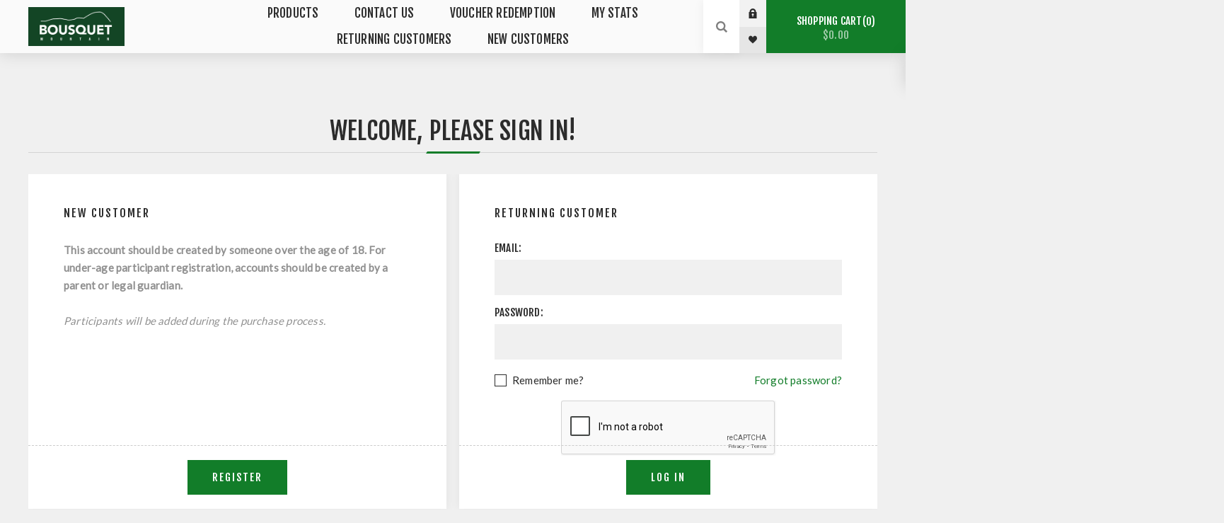

--- FILE ---
content_type: text/html; charset=utf-8
request_url: https://bousquetmountain.connectintouch.com/login?ReturnUrl=%2f
body_size: 34906
content:


<!DOCTYPE html>
<html lang="en"  class="html-login-page">
<head>
    <title>Bousquet Mountain. Login</title>
    <meta http-equiv="Content-type" content="text/html;charset=UTF-8" />
    <meta name="description" content="" />
    <meta name="keywords" content="" />
    <meta name="generator" content="nopCommerce" />
    <meta name="viewport" content="width=device-width, initial-scale=1.0, user-scalable=0, minimum-scale=1.0, maximum-scale=1.0" />
    <link href="https://fonts.googleapis.com/css?family=Fjalla+One&amp;subset=latin-ext" rel="stylesheet">
    <link href="https://fonts.googleapis.com/css?family=Lato&amp;subset=latin-ext" rel="stylesheet">
    <!-- Release Version: 2025.10 -->
    <!-- Source Version: 3.9.0.0 -->

    
    

    <script src="/plugins/foxnetsoft.googleenhancedecommerce/scripts/googleeehelper.js"></script>
<script>
window.dataLayer = window.dataLayer || [];
var GEE_productImpressions = GEE_productImpressions || [];
var GEE_productDetails = GEE_productDetails || [];
var GEE_cartproducts = GEE_cartproducts || [];
var GEE_wishlistproducts = GEE_wishlistproducts || [];
function lazyLoadingGoogleEnhancedEcommerce() {
GoogleEEHelper.Init('USD', false);
GoogleEEHelper.ProductImpressions(GEE_productImpressions);
}
</script>
<!-- Google Tag Manager -->
<script>(function(w,d,s,l,i){w[l]=w[l]||[];w[l].push({'gtm.start':
new Date().getTime(),event:'gtm.js'});var f=d.getElementsByTagName(s)[0],
j=d.createElement(s),dl=l!='dataLayer'?'&l='+l:'';j.async=true;j.src=
'https://www.googletagmanager.com/gtm.js?id='+i+dl;f.parentNode.insertBefore(j,f);
})(window,document,'script','dataLayer','GTM-T4QS9QM');</script>
<!-- End Google Tag Manager -->
<script type='text/javascript' src='//static.queue-it.net/script/queueclient.min.js'></script>
<script
   data-queueit-c='intouchnz'
   type='text/javascript'
   src='//static.queue-it.net/script/queueconfigloader.min.js'>
</script>
<script type="text/javascript">
var rumMOKey='38ef05cab9d902ec723cb0817154b486';
(function(){
if(window.performance && window.performance.timing && window.performance.navigation) {
	var site24x7_rum_beacon=document.createElement('script');
	site24x7_rum_beacon.async=true;
	site24x7_rum_beacon.setAttribute('src','//static.site24x7rum.com/beacon/site24x7rum-min.js?appKey='+rumMOKey);
	document.getElementsByTagName('head')[0].appendChild(site24x7_rum_beacon);
}
})(window)
</script>

    

    <link href="/2025.10/Administration/Content/bootstrap/css/bootstrap.min.css" rel="stylesheet" type="text/css" />
<link href="/2025.10/Themes/Venture/Content/CSS/styles.css" rel="stylesheet" type="text/css" />
<link href="/2025.10/Themes/Venture/Content/CSS/mobile.css" rel="stylesheet" type="text/css" />
<link href="/2025.10/Themes/Venture/Content/CSS/480.css" rel="stylesheet" type="text/css" />
<link href="/2025.10/Themes/Venture/Content/CSS/768.css" rel="stylesheet" type="text/css" />
<link href="/2025.10/Themes/Venture/Content/CSS/1200.css" rel="stylesheet" type="text/css" />
<link href="/2025.10/Content/datepicker.css" rel="stylesheet" type="text/css" />
<link href="/2025.10/Plugins/SevenSpikes.Core/Styles/perfect-scrollbar.min.css" rel="stylesheet" type="text/css" />
<link href="/2025.10/Themes/Venture/Content/CSS/intouch.css" rel="stylesheet" type="text/css" />
<link href="/Plugins/SevenSpikes.Nop.Plugins.MegaMenu/Themes/Venture/Content/MegaMenu.css" rel="stylesheet" type="text/css" />
<link href="/Plugins/SevenSpikes.Nop.Plugins.InstantSearch/Themes/Venture/Content/InstantSearch.css" rel="stylesheet" type="text/css" />
<link href="/Plugins/SevenSpikes.Nop.Plugins.AjaxCart/Themes/Venture/Content/ajaxCart.css" rel="stylesheet" type="text/css" />
<link href="/Plugins/SevenSpikes.Nop.Plugins.ProductRibbons/Styles/Ribbons.common.css" rel="stylesheet" type="text/css" />
<link href="/Plugins/SevenSpikes.Nop.Plugins.ProductRibbons/Themes/Venture/Content/Ribbons.css" rel="stylesheet" type="text/css" />
<link href="/7/Themes/Venture/Content/css/theme.custom-1.css" rel="stylesheet" type="text/css" />


    <script src="/2025.10/Scripts/Intouch/intouch.modal.js" type="text/javascript"></script>
<script src="/Scripts/jquery-1.10.2.min.js" type="text/javascript"></script>
<script src="/2025.10/Scripts/jquery.validate.min.js" type="text/javascript"></script>
<script src="/2025.10/Scripts/jquery.validate.unobtrusive.min.js" type="text/javascript"></script>
<script src="/Scripts/jquery-ui-1.10.3.custom.min.js" type="text/javascript"></script>
<script src="/Scripts/jquery-migrate-1.2.1.min.js" type="text/javascript"></script>
<script src="/2025.10/Scripts/public.common.js" type="text/javascript"></script>
<script src="/2025.10/Scripts/public.ajaxcart.js" type="text/javascript"></script>
<script src="/2025.10/Administration/Scripts/bootstrap/bootstrap.min.js" type="text/javascript"></script>
<script src="/2025.10/Scripts/datepicker.js" type="text/javascript"></script>
<script src="/Plugins/SevenSpikes.Core/Scripts/SevenSpikesExtensions.min.js" type="text/javascript"></script>
<script src="/Plugins/SevenSpikes.Nop.Plugins.MegaMenu/Scripts/MegaMenu.min.js" type="text/javascript"></script>
<script src="/Administration/Scripts/kendo/2014.1.318/kendo.core.min.js" type="text/javascript"></script>
<script src="/Administration/Scripts/kendo/2014.1.318/kendo.data.min.js" type="text/javascript"></script>
<script src="/Administration/Scripts/kendo/2014.1.318/kendo.popup.min.js" type="text/javascript"></script>
<script src="/Administration/Scripts/kendo/2014.1.318/kendo.list.min.js" type="text/javascript"></script>
<script src="/Administration/Scripts/kendo/2014.1.318/kendo.autocomplete.min.js" type="text/javascript"></script>
<script src="/Plugins/SevenSpikes.Nop.Plugins.InstantSearch/Scripts/InstantSearch.min.js" type="text/javascript"></script>
<script src="/Plugins/SevenSpikes.Nop.Plugins.AjaxCart/Scripts/jquery.json-2.2.min.js" type="text/javascript"></script>
<script src="/Plugins/SevenSpikes.Nop.Plugins.AjaxCart/Scripts/AjaxCart.min.js" type="text/javascript"></script>
<script src="/Administration/Scripts/kendo/2014.1.318/kendo.userevents.min.js" type="text/javascript"></script>
<script src="/Administration/Scripts/kendo/2014.1.318/kendo.draganddrop.min.js" type="text/javascript"></script>
<script src="/Administration/Scripts/kendo/2014.1.318/kendo.window.min.js" type="text/javascript"></script>
<script src="/Plugins/SevenSpikes.Nop.Plugins.ProductRibbons/Scripts/jquery.json-2.4.min.js" type="text/javascript"></script>
<script src="/Plugins/SevenSpikes.Nop.Plugins.ProductRibbons/Scripts/ProductRibbons.min.js" type="text/javascript"></script>
<script src="/2025.10/Plugins/SevenSpikes.Core/Scripts/perfect-scrollbar.min.js" type="text/javascript"></script>
<script src="/2025.10/Plugins/SevenSpikes.Core/Scripts/sevenspikes.core.min.js" type="text/javascript"></script>
<script src="/2025.10/Plugins/SevenSpikes.Core/Scripts/sevenspikes.theme.min.js" type="text/javascript"></script>
<script src="/2025.10/Plugins/SevenSpikes.Core/Scripts/cookiehelper.min.js" type="text/javascript"></script>
<script src="/2025.10/Themes/Venture/Content/scripts/venture.js" type="text/javascript"></script>

    
    
    
    
    
<link rel="shortcut icon" href="https://bousquetmountain.connectintouch.com/favicon.ico" />
    <!--Powered by nopCommerce - http://www.nopCommerce.com-->
    <style>
        .page-loader .loader,
        .ajax-loading-block-window,
        .nopAjaxCartPanelAjaxBusy,
        .miniProductDetailsPanelAjaxBusy,
        .productPanelAjaxBusy,
        .infinite-scroll-loader,
        .cloudzoom-ajax-loader,
        .loading-overlay span {
            background-image: url("[data-uri]") !important;
        }
    </style>
</head>
<body class=" light-theme">
    <div id="intouch-modal-wrapper">
    </div>
    <div class="page-loader">
        <div class="loader"></div>
    </div>
    



<!-- Google Tag Manager (noscript) -->
<noscript><iframe src="https://www.googletagmanager.com/ns.html?id=GTM-T4QS9QM" height="0" width="0" style="display:none;visibility:hidden"></iframe></noscript>
<!-- End Google Tag Manager (noscript) -->


<div class="ajax-loading-block-window" style="display: none">
</div>
<div id="dialog-notifications-success" title="Notification" style="display:none;">
</div>
<div id="dialog-notifications-error" title="Error" style="display:none;">
</div>
<div id="dialog-notifications-warning" title="Warning" style="display:none;">
</div>
<div id="bar-notification" class="bar-notification">
    <span class="close" title="Close">&nbsp;</span>
</div>




<!--[if lte IE 7]>
    <div style="clear:both;height:59px;text-align:center;position:relative;">
        <a href="http://www.microsoft.com/windows/internet-explorer/default.aspx" target="_blank">
            <img src="/Themes/Venture/Content/img/ie_warning.jpg" height="42" width="820" alt="You are using an outdated browser. For a faster, safer browsing experience, upgrade for free today." />
        </a>
    </div>
<![endif]-->


<div class="master-wrapper-page">
    
    

<div class="header">
    
    <div class="header-upper">
        <div class="header-selectors-wrapper">
            
            
            
            
        </div>
    </div>
    <div class="header-lower ">
        <div class="header-left">
            <div class="header-logo">
                



<a href="/" class="logo">



<img alt="Bousquet Mountain" src="https://bousquetmountain.connectintouch.com/content/images/thumbs/0000166.png" /></a>
            </div>
        </div>
        <div class="header-center">
            <div class="header-menu light-layout">
                <div class="close-menu">
                    <div class="mobile-logo">
                        



<a href="/" class="logo">



<img alt="Bousquet Mountain" src="https://bousquetmountain.connectintouch.com/content/images/thumbs/0000166.png" /></a>
                    </div>
                    <span>Close</span>
                </div>







    <ul class="mega-menu"
        data-isRtlEnabled="false"
        data-enableClickForDropDown="false">



<li class="has-sublist with-dropdown-in-grid">
        <span class="with-subcategories single-item-categories labelfornextplusbutton">Products</span>

        <div class="dropdown categories fullWidth boxes-4">
            <div class="row-wrapper">
                <div class="row"><div class="box">
                        <div class="picture-title-wrap">
                            <div class="title">
                                <a href="/gift-cards" title="Gift Cards"><span>Gift Cards</span></a>
                            </div>
                            <div class="picture">
                                <a href="/gift-cards" title="Show products in category Gift Cards">
                                    <img class="lazy" alt="Picture for category Gift Cards" src="[data-uri]" data-original="https://bousquetmountain.connectintouch.com/content/images/thumbs/0000269_gift-cards_290.jpeg" />
                                </a>
                            </div>
                        </div>
                        <ul class="subcategories">

                        </ul>
                    
</div><div class="empty-box"></div><div class="empty-box"></div><div class="empty-box"></div></div>
            </div>

        </div>
</li>    <li class="">
        
        <a href="/contactus" class="" title="Contact Us" ><span> Contact Us</span></a>

    </li>
    <li class="">
        
        <a href="/voucher/redeem" class="" title="Voucher Redemption" ><span> Voucher Redemption</span></a>

    </li>
    <li class="">
        
        <a href="customer/mystats" class="" title="My Stats" ><span> My Stats</span></a>

    </li>
    <li class="">
        
        <a href="/login" class="" title="Returning Customers" ><span> Returning Customers</span></a>

    </li>
    <li class="">
        
        <a href="/register" class="" title="New Customers" ><span> New Customers</span></a>

    </li>

        
    </ul>
    <div class="menu-title"><span>Menu</span></div>
    <ul class="mega-menu-responsive">



<li class="has-sublist">

        <span class="with-subcategories single-item-categories labelfornextplusbutton">Products</span>

        <div class="plus-button"></div>
        <div class="sublist-wrap">
            <ul class="sublist">
                <li class="back-button">
                    <span>Back</span>
                </li>
                            <li>
                <a class="lastLevelCategory" href="/gift-cards" title="Gift Cards"><span>Gift Cards</span></a>
            </li>

            </ul>
        </div>

</li>

    <li class="">
        
        <a href="/contactus" class="" title="Contact Us" ><span> Contact Us</span></a>

    </li>
    <li class="">
        
        <a href="/voucher/redeem" class="" title="Voucher Redemption" ><span> Voucher Redemption</span></a>

    </li>
    <li class="">
        
        <a href="customer/mystats" class="" title="My Stats" ><span> My Stats</span></a>

    </li>
    <li class="">
        
        <a href="/login" class="" title="Returning Customers" ><span> Returning Customers</span></a>

    </li>
    <li class="">
        
        <a href="/register" class="" title="New Customers" ><span> New Customers</span></a>

    </li>

        
    </ul>
                <div class="mobile-menu-items">
                    


<div class="header-links">
        <div class="header-links-box">

            <div class="header-links-box-top not-authenticated ">
                
                    <div class="header-link-wrapper login"><a title="Log in" class="ico-login">Log in</a></div>
                    <div class="header-link-wrapper register"><a href="/register?ReturnUrl=%2F" title="Register" class="ico-register">Register</a></div>
            </div>
                <div class="header-links-box-bottom">
                    <div class="header-link-wrapper ">
                        <a href="/wishlist" title="Wishlist" class="ico-wishlist">
                            <span class="wishlist-label">Wishlist</span>
                            <span class="wishlist-qty">(0)</span>
                        </a>
                    </div>
                </div>
            
        </div>
                <script type="text/javascript">
            $(document).ready(function () {
                $('.header').on('mouseenter', '#flyout-cart', function () {
                    $(this).addClass('active');
                }).on('mouseleave', '#flyout-cart', function () {
                    $(this).removeClass('active');
                });
            });
        </script>
</div>

                </div>
            </div>
        </div>
        <div class="header-right">
                <div class="search-box store-search-box">
                    <form action="/search" id="small-search-box-form" method="get">    <input type="search" class="search-box-text" id="small-searchterms" autocomplete="off" name="q" aria-label="Search" placeholder="Search store" />







<input type="hidden" class="instantSearchResourceElement"
       data-highlightFirstFoundElement="true"
       data-minKeywordLength="3"
       data-instantSearchUrl="/instantSearchFor"
       data-homePageUrl="/"
       data-searchInProductDescriptions="true"
       data-numberOfVisibleProducts="5" />


<script id="instantSearchItemTemplate" type="text/x-kendo-template">
    <div class="instant-search-item" data-url="${ data.CustomProperties.Url }">
        <div class="img-block">
            <img src="${ data.DefaultPictureModel.ImageUrl }" alt="${ data.Name }" title="${ data.Name }" style="border: none">
        </div>
        <div class="detail">
            <div class="title">${ data.Name }</div>
            <div class="price"># var price = ""; if (data.ProductPrice.Price) { price = data.ProductPrice.Price } # #= price #</div>           
        </div>
    </div>
</script>    <input type="submit" class="button-1 search-box-button" value="Search" />
        <script type="text/javascript">
            $("#small-search-box-form").submit(function(event) {
                if ($("#small-searchterms").val() == "") {
                    alert('Please enter some search keyword');
                    $("#small-searchterms").focus();
                    event.preventDefault();
                }
            });
        </script>
</form>
                    <div class="search-opener">Search</div>
                </div>



<div class="header-links">
        <div class="header-links-box">

            <div class="header-links-box-top not-authenticated ">
                
                    <div class="header-link-wrapper login"><a title="Log in" class="ico-login">Log in</a></div>
                    <div class="header-link-wrapper register"><a href="/register?ReturnUrl=%2F" title="Register" class="ico-register">Register</a></div>
            </div>
                <div class="header-links-box-bottom">
                    <div class="header-link-wrapper ">
                        <a href="/wishlist" title="Wishlist" class="ico-wishlist">
                            <span class="wishlist-label">Wishlist</span>
                            <span class="wishlist-qty">(0)</span>
                        </a>
                    </div>
                </div>
            
        </div>
                <script type="text/javascript">
            $(document).ready(function () {
                $('.header').on('mouseenter', '#flyout-cart', function () {
                    $(this).addClass('active');
                }).on('mouseleave', '#flyout-cart', function () {
                    $(this).removeClass('active');
                });
            });
        </script>
</div>


<div class="cart-wrapper" id="flyout-cart" data-removeItemFromCartUrl="/VentureTheme/RemoveItemFromCart" data-flyoutCartUrl="/NopAjaxCartFlyoutShoppingCart">
    <div id="topcartlink">
        <a href="/cart" class="ico-cart">
            Shopping cart<span id="CartQuantityBox" class="cart-qty"><span class="cart-qty-number">0</span></span>
            <span class="cart-total">$0.00</span>
        </a>
    </div>
    <div class="flyout-cart">
        <div class="mini-shopping-cart">
            <div class="count">
You have no items in your shopping cart.            </div>
        </div>
    </div>
</div>        </div>
    </div>
</div>

    <script type="text/javascript">
        (function() {
            AjaxCart.init(false, '.header-links .cart-qty', '.header-links .wishlist-qty', '#flyout-cart');
        })();
    </script>
    <div class="overlayOffCanvas"></div>
    <div class="responsive-nav-wrapper-parent">
        <div class="responsive-nav-wrapper">
            <div class="menu-title">
                <span>Menu</span>
            </div>
            <div class="mobile-logo">
                



<a href="/" class="logo">



<img alt="Bousquet Mountain" src="https://bousquetmountain.connectintouch.com/content/images/thumbs/0000166.png" /></a>
            </div>
                <div class="search-wrap">
                    <span>Search</span>
                </div>
            <div class="shopping-cart-link">
                
                <a href="/cart" id="MobileCartCounter">Shopping cart</a>
            </div>
        </div>
    </div>
    <div class="master-wrapper-content">
        




<div class="ajaxCartInfo" data-getAjaxCartButtonUrl="/NopAjaxCart/GetAjaxCartButtonsAjax"
     data-productPageAddToCartButtonSelector=".add-to-cart-button"
     data-productBoxAddToCartButtonSelector=".product-box-add-to-cart-button"
     data-productBoxProductItemElementSelector=".product-item"
     data-enableOnProductPage="True"
     data-enableOnCatalogPages="False"
     data-miniShoppingCartQuatityFormattingResource="({0})" 
     data-miniWishlistQuatityFormattingResource="({0})" 
     data-addToWishlistButtonSelector=".add-to-wishlist-button">
</div>

<input id="addProductVariantToCartUrl" name="addProductVariantToCartUrl" type="hidden" value="/AddProductFromProductDetailsPageToCartAjax" />
<input id="addProductToCartUrl" name="addProductToCartUrl" type="hidden" value="/AddProductToCartAjax" />
<input id="miniShoppingCartUrl" name="miniShoppingCartUrl" type="hidden" value="/MiniShoppingCart" />
<input id="flyoutShoppingCartUrl" name="flyoutShoppingCartUrl" type="hidden" value="/NopAjaxCartFlyoutShoppingCart" />
<input id="checkProductAttributesUrl" name="checkProductAttributesUrl" type="hidden" value="/CheckIfProductOrItsAssociatedProductsHasAttributes" />
<input id="getMiniProductDetailsViewUrl" name="getMiniProductDetailsViewUrl" type="hidden" value="/GetMiniProductDetailsView" />
<input id="flyoutShoppingCartPanelSelector" name="flyoutShoppingCartPanelSelector" type="hidden" value="#flyout-cart" />
<input id="shoppingCartMenuLinkSelector" name="shoppingCartMenuLinkSelector" type="hidden" value=".cart-qty" />
<input id="wishlistMenuLinkSelector" name="wishlistMenuLinkSelector" type="hidden" value="span.wishlist-qty" />





<script type="text/javascript">
    var nop_store_directory_root = "https://bousquetmountain.connectintouch.com/";
</script>

<div id="product-ribbon-info" data-productid="0"
     data-productboxselector=".product-item, .item-holder"
     data-productboxpicturecontainerselector=".picture, .item-picture"
     data-productpagepicturesparentcontainerselector=".product-essential"
     data-productpagebugpicturecontainerselector=".picture"
     data-retrieveproductribbonsurl="/ProductRibbons/RetrieveProductRibbons">
</div>
        <div class="master-column-wrapper">
            
<div class="center-1" role="main">
    
    
<div class="page login-page">
    <div class="page-title">
        <h1>Welcome, Please Sign In!</h1>
    </div>
    

    

    <div class="page-body">
        <div class="customer-blocks">
                <div class="new-wrapper register-block">
                    <div class="title">
                        <strong>New Customer</strong>
                    </div>
                    <div class="text">
                        <b>This account should be created by someone over the age of 18. For under-age participant registration, accounts should be created by a parent or legal guardian. </b><br><br><i>Participants will be added during the purchase process.</i>
                    </div>
                    <div class="buttons">
                        <input type="button" class="button-1 register-button" onclick="location.href='/register?ReturnUrl=%2F'" value="Register" />
                    </div>
                </div>
            <div class="returning-wrapper fieldset">

<form action="/login?returnUrl=%2F" method="post">                    <div class="title">
                        <strong>Returning Customer</strong>
                    </div>
                    <div class="form-fields">
                            <div class="inputs">
                                <label for="Email">Email:</label>
                                <input Value="" class="email" data-val="true" data-val-email="Wrong email" data-val-required="Please enter your email" id="Email" name="Email" type="text" value="" />
                                <span class="field-validation-valid" data-valmsg-for="Email" data-valmsg-replace="true"></span>
                            </div>
                        <div class="inputs">
                            <label for="Password">Password:</label>
                            <input class="password" id="Password" name="Password" type="password" />
                            <span class="field-validation-valid" data-valmsg-for="Password" data-valmsg-replace="true"></span>
                        </div>
                        <div class="inputs reversed">
                            <input data-val="true" data-val-required="&#39;Remember Me&#39; must not be empty." id="RememberMe" name="RememberMe" type="checkbox" value="true" /><input name="RememberMe" type="hidden" value="false" />
                            <label for="RememberMe">Remember me?</label>
                            <span class="forgot-password">
                                
                                <a href="/customer/passwordrecovery">Forgot password?</a>
                            </span>
                        </div>
                            <div class="captcha-box">
                                <script type="text/javascript">var onloadCallback = function() {grecaptcha.render('recaptcha', {'sitekey' : '6Lf6WekrAAAAAIALHiyNVPVRm2HqkHbcweYkiqWd', 'theme' : 'light' });};</script><div id="recaptcha"></div><script async="" defer="" src="https://www.google.com/recaptcha/api.js?onload=onloadCallback&amp;render=explicit"></script>
                            </div>
                    </div>
                    <div class="buttons">
                        <input class="button-1 login-button" type="submit" value="Log in" />
                    </div>
</form>            </div>
        </div>
        <div class="external-authentication">
            
        </div>
        
    </div>
</div>

<script>
    $(function() {
        if (($("#Email").val() || $("#Username").val()) && !$("#Password").val()) {
            $("#Password").focus();
        } else {
            $("#Email").focus();
            $("#Username").focus();
        }
    })
</script>

    
</div>

        </div>
        
    </div>
    


<div class="footer">
        <div class="footer-upper">
            <div class="footer-block find-us">
                <div class="title">
                    <strong>Find Us</strong>
                </div>
                <ul class="list footer-collapse">
                        <li class="address">
                            <span>101 Dan Fox Drive, Pittsfield, MA 01201</span>
                        </li>
                                            <li class="e-mail">
                            <span>info@bousquetmountain.com</span>
                        </li>
                                                                <li class="phone">
                            <span>413 442 8985</span>
                        </li>
                </ul>
            </div>
            <div class="footer-block information">
                <div class="title">
                    <strong>Information</strong>
                </div>
                <ul class="list footer-collapse">
                    <li><a href="/contactus">Contact us</a></li>
                        <li><a href="/privacy-notice">Privacy notice</a></li>
                        <li><a href="/conditions-of-use">Conditions of Use</a></li>
                </ul>
            </div>
            <div class="footer-block my-account">
                <div class="title">
                    <strong>My Account</strong>
                </div>
                <ul class="list footer-collapse">
                    <li><a href="/customer/orders">Orders</a></li>
                    <li><a href="/customer/addresses">Addresses</a></li>
                        <li><a href="/recentlyviewedproducts">Recently viewed products</a></li>
                                                        </ul>
            </div>
            <div class="footer-block newsetter">
                <div class="title">
                    <strong>&nbsp;</strong>
                </div>
                <div class="footer-collapse">
                    <p class="newsletter-subscribe-text">&nbsp;</p>
                    <div class="newsletter">
    <div class="title">
        <strong>Newsletter</strong>
    </div>
    <div class="newsletter-subscribe" id="newsletter-subscribe-block">
        <div class="newsletter-email">
            <input aria-label="Newsletter email" class="newsletter-subscribe-text" id="newsletter-email" name="NewsletterEmail" placeholder="Enter your email here..." type="text" value="" />
            <input type="button" value="Subscribe" id="newsletter-subscribe-button" class="button-1 newsletter-subscribe-button" />
        </div>
        <div class="newsletter-validation">
            <span id="subscribe-loading-progress" style="display: none;" class="please-wait">Wait...</span>
            <span class="field-validation-valid" data-valmsg-for="NewsletterEmail" data-valmsg-replace="true"></span>
        </div>
    </div>
    <div class="newsletter-result" id="newsletter-result-block"></div>
    <script type="text/javascript">
        function newsletter_subscribe(subscribe) {
            var subscribeProgress = $("#subscribe-loading-progress");
            subscribeProgress.show();
            var postData = {
                subscribe: subscribe,
                email: $("#newsletter-email").val()
            };
            $.ajax({
                cache: false,
                type: "POST",
                url: "/subscribenewsletter",
                data: postData,
                success: function(data) {
                    subscribeProgress.hide();
                    $("#newsletter-result-block").html(data.Result);
                    if (data.Success) {
                        $('#newsletter-subscribe-block').hide();
                        $('#newsletter-result-block').show();
                    } else {
                        $('#newsletter-result-block').fadeIn("slow").delay(2000).fadeOut("slow");
                    }
                },
                error: function(xhr, ajaxOptions, thrownError) {
                    alert('Failed to subscribe.');
                    subscribeProgress.hide();
                }
            });
        }

        $(document).ready(function () {
            $('#newsletter-subscribe-button').click(function () {
                    newsletter_subscribe('true');
            });
            $("#newsletter-email").keydown(function (event) {
                if (event.keyCode == 13) {
                    $("#newsletter-subscribe-button").click();
                    return false;
                }
            });
        });
    </script>
</div>

                </div>
            </div>
        </div>
        <div class="footer-middle">
            


<ul class="social-sharing">
            <li><a target="_blank" class="facebook" title="Facebook" href="https://www.facebook.com/bousquetmountain"></a></li>
                            <li><a target="_blank" class="instagram" title="Instagram" href="https://www.instagram.com/skibousquet/"></a></li>
            <li><a target="_blank" class="rss" title="RSS" href="/news/rss/1"></a></li>
</ul>
        </div>
    
    <div class="footer-lower" style="">
        <div class="footer-disclaimer">
            Copyright &copy; 2026 Bousquet Mountain. All rights reserved.
        </div>
            <div class="footer-powered-by">
                Powered by <a href='http://www.connectintouch.com/'> Intouch Technology Group </a>
            </div>
                    <span>|</span>
            <div class="footer-powered-by">
                Powered by <a href="http://www.nopcommerce.com/">nopCommerce</a>
                
            </div>
                
        
    </div>
</div>
</div>

<script>
function deferjqueryloadingGoogleEnhancedEcommerce() {
    if (window.jQuery && window.GoogleEEHelper)
        GoogleEEHelper.Initialization();
    else
        setTimeout(function () { deferjqueryloadingGoogleEnhancedEcommerce() }, 50);
}
deferjqueryloadingGoogleEnhancedEcommerce();
</script>

    
    
    <div class="scroll-back-button" id="goToTop"></div>
</body>
</html>

--- FILE ---
content_type: text/html; charset=utf-8
request_url: https://www.google.com/recaptcha/api2/anchor?ar=1&k=6Lf6WekrAAAAAIALHiyNVPVRm2HqkHbcweYkiqWd&co=aHR0cHM6Ly9ib3VzcXVldG1vdW50YWluLmNvbm5lY3RpbnRvdWNoLmNvbTo0NDM.&hl=en&v=PoyoqOPhxBO7pBk68S4YbpHZ&theme=light&size=normal&anchor-ms=20000&execute-ms=30000&cb=e4hxbjytfa4o
body_size: 49512
content:
<!DOCTYPE HTML><html dir="ltr" lang="en"><head><meta http-equiv="Content-Type" content="text/html; charset=UTF-8">
<meta http-equiv="X-UA-Compatible" content="IE=edge">
<title>reCAPTCHA</title>
<style type="text/css">
/* cyrillic-ext */
@font-face {
  font-family: 'Roboto';
  font-style: normal;
  font-weight: 400;
  font-stretch: 100%;
  src: url(//fonts.gstatic.com/s/roboto/v48/KFO7CnqEu92Fr1ME7kSn66aGLdTylUAMa3GUBHMdazTgWw.woff2) format('woff2');
  unicode-range: U+0460-052F, U+1C80-1C8A, U+20B4, U+2DE0-2DFF, U+A640-A69F, U+FE2E-FE2F;
}
/* cyrillic */
@font-face {
  font-family: 'Roboto';
  font-style: normal;
  font-weight: 400;
  font-stretch: 100%;
  src: url(//fonts.gstatic.com/s/roboto/v48/KFO7CnqEu92Fr1ME7kSn66aGLdTylUAMa3iUBHMdazTgWw.woff2) format('woff2');
  unicode-range: U+0301, U+0400-045F, U+0490-0491, U+04B0-04B1, U+2116;
}
/* greek-ext */
@font-face {
  font-family: 'Roboto';
  font-style: normal;
  font-weight: 400;
  font-stretch: 100%;
  src: url(//fonts.gstatic.com/s/roboto/v48/KFO7CnqEu92Fr1ME7kSn66aGLdTylUAMa3CUBHMdazTgWw.woff2) format('woff2');
  unicode-range: U+1F00-1FFF;
}
/* greek */
@font-face {
  font-family: 'Roboto';
  font-style: normal;
  font-weight: 400;
  font-stretch: 100%;
  src: url(//fonts.gstatic.com/s/roboto/v48/KFO7CnqEu92Fr1ME7kSn66aGLdTylUAMa3-UBHMdazTgWw.woff2) format('woff2');
  unicode-range: U+0370-0377, U+037A-037F, U+0384-038A, U+038C, U+038E-03A1, U+03A3-03FF;
}
/* math */
@font-face {
  font-family: 'Roboto';
  font-style: normal;
  font-weight: 400;
  font-stretch: 100%;
  src: url(//fonts.gstatic.com/s/roboto/v48/KFO7CnqEu92Fr1ME7kSn66aGLdTylUAMawCUBHMdazTgWw.woff2) format('woff2');
  unicode-range: U+0302-0303, U+0305, U+0307-0308, U+0310, U+0312, U+0315, U+031A, U+0326-0327, U+032C, U+032F-0330, U+0332-0333, U+0338, U+033A, U+0346, U+034D, U+0391-03A1, U+03A3-03A9, U+03B1-03C9, U+03D1, U+03D5-03D6, U+03F0-03F1, U+03F4-03F5, U+2016-2017, U+2034-2038, U+203C, U+2040, U+2043, U+2047, U+2050, U+2057, U+205F, U+2070-2071, U+2074-208E, U+2090-209C, U+20D0-20DC, U+20E1, U+20E5-20EF, U+2100-2112, U+2114-2115, U+2117-2121, U+2123-214F, U+2190, U+2192, U+2194-21AE, U+21B0-21E5, U+21F1-21F2, U+21F4-2211, U+2213-2214, U+2216-22FF, U+2308-230B, U+2310, U+2319, U+231C-2321, U+2336-237A, U+237C, U+2395, U+239B-23B7, U+23D0, U+23DC-23E1, U+2474-2475, U+25AF, U+25B3, U+25B7, U+25BD, U+25C1, U+25CA, U+25CC, U+25FB, U+266D-266F, U+27C0-27FF, U+2900-2AFF, U+2B0E-2B11, U+2B30-2B4C, U+2BFE, U+3030, U+FF5B, U+FF5D, U+1D400-1D7FF, U+1EE00-1EEFF;
}
/* symbols */
@font-face {
  font-family: 'Roboto';
  font-style: normal;
  font-weight: 400;
  font-stretch: 100%;
  src: url(//fonts.gstatic.com/s/roboto/v48/KFO7CnqEu92Fr1ME7kSn66aGLdTylUAMaxKUBHMdazTgWw.woff2) format('woff2');
  unicode-range: U+0001-000C, U+000E-001F, U+007F-009F, U+20DD-20E0, U+20E2-20E4, U+2150-218F, U+2190, U+2192, U+2194-2199, U+21AF, U+21E6-21F0, U+21F3, U+2218-2219, U+2299, U+22C4-22C6, U+2300-243F, U+2440-244A, U+2460-24FF, U+25A0-27BF, U+2800-28FF, U+2921-2922, U+2981, U+29BF, U+29EB, U+2B00-2BFF, U+4DC0-4DFF, U+FFF9-FFFB, U+10140-1018E, U+10190-1019C, U+101A0, U+101D0-101FD, U+102E0-102FB, U+10E60-10E7E, U+1D2C0-1D2D3, U+1D2E0-1D37F, U+1F000-1F0FF, U+1F100-1F1AD, U+1F1E6-1F1FF, U+1F30D-1F30F, U+1F315, U+1F31C, U+1F31E, U+1F320-1F32C, U+1F336, U+1F378, U+1F37D, U+1F382, U+1F393-1F39F, U+1F3A7-1F3A8, U+1F3AC-1F3AF, U+1F3C2, U+1F3C4-1F3C6, U+1F3CA-1F3CE, U+1F3D4-1F3E0, U+1F3ED, U+1F3F1-1F3F3, U+1F3F5-1F3F7, U+1F408, U+1F415, U+1F41F, U+1F426, U+1F43F, U+1F441-1F442, U+1F444, U+1F446-1F449, U+1F44C-1F44E, U+1F453, U+1F46A, U+1F47D, U+1F4A3, U+1F4B0, U+1F4B3, U+1F4B9, U+1F4BB, U+1F4BF, U+1F4C8-1F4CB, U+1F4D6, U+1F4DA, U+1F4DF, U+1F4E3-1F4E6, U+1F4EA-1F4ED, U+1F4F7, U+1F4F9-1F4FB, U+1F4FD-1F4FE, U+1F503, U+1F507-1F50B, U+1F50D, U+1F512-1F513, U+1F53E-1F54A, U+1F54F-1F5FA, U+1F610, U+1F650-1F67F, U+1F687, U+1F68D, U+1F691, U+1F694, U+1F698, U+1F6AD, U+1F6B2, U+1F6B9-1F6BA, U+1F6BC, U+1F6C6-1F6CF, U+1F6D3-1F6D7, U+1F6E0-1F6EA, U+1F6F0-1F6F3, U+1F6F7-1F6FC, U+1F700-1F7FF, U+1F800-1F80B, U+1F810-1F847, U+1F850-1F859, U+1F860-1F887, U+1F890-1F8AD, U+1F8B0-1F8BB, U+1F8C0-1F8C1, U+1F900-1F90B, U+1F93B, U+1F946, U+1F984, U+1F996, U+1F9E9, U+1FA00-1FA6F, U+1FA70-1FA7C, U+1FA80-1FA89, U+1FA8F-1FAC6, U+1FACE-1FADC, U+1FADF-1FAE9, U+1FAF0-1FAF8, U+1FB00-1FBFF;
}
/* vietnamese */
@font-face {
  font-family: 'Roboto';
  font-style: normal;
  font-weight: 400;
  font-stretch: 100%;
  src: url(//fonts.gstatic.com/s/roboto/v48/KFO7CnqEu92Fr1ME7kSn66aGLdTylUAMa3OUBHMdazTgWw.woff2) format('woff2');
  unicode-range: U+0102-0103, U+0110-0111, U+0128-0129, U+0168-0169, U+01A0-01A1, U+01AF-01B0, U+0300-0301, U+0303-0304, U+0308-0309, U+0323, U+0329, U+1EA0-1EF9, U+20AB;
}
/* latin-ext */
@font-face {
  font-family: 'Roboto';
  font-style: normal;
  font-weight: 400;
  font-stretch: 100%;
  src: url(//fonts.gstatic.com/s/roboto/v48/KFO7CnqEu92Fr1ME7kSn66aGLdTylUAMa3KUBHMdazTgWw.woff2) format('woff2');
  unicode-range: U+0100-02BA, U+02BD-02C5, U+02C7-02CC, U+02CE-02D7, U+02DD-02FF, U+0304, U+0308, U+0329, U+1D00-1DBF, U+1E00-1E9F, U+1EF2-1EFF, U+2020, U+20A0-20AB, U+20AD-20C0, U+2113, U+2C60-2C7F, U+A720-A7FF;
}
/* latin */
@font-face {
  font-family: 'Roboto';
  font-style: normal;
  font-weight: 400;
  font-stretch: 100%;
  src: url(//fonts.gstatic.com/s/roboto/v48/KFO7CnqEu92Fr1ME7kSn66aGLdTylUAMa3yUBHMdazQ.woff2) format('woff2');
  unicode-range: U+0000-00FF, U+0131, U+0152-0153, U+02BB-02BC, U+02C6, U+02DA, U+02DC, U+0304, U+0308, U+0329, U+2000-206F, U+20AC, U+2122, U+2191, U+2193, U+2212, U+2215, U+FEFF, U+FFFD;
}
/* cyrillic-ext */
@font-face {
  font-family: 'Roboto';
  font-style: normal;
  font-weight: 500;
  font-stretch: 100%;
  src: url(//fonts.gstatic.com/s/roboto/v48/KFO7CnqEu92Fr1ME7kSn66aGLdTylUAMa3GUBHMdazTgWw.woff2) format('woff2');
  unicode-range: U+0460-052F, U+1C80-1C8A, U+20B4, U+2DE0-2DFF, U+A640-A69F, U+FE2E-FE2F;
}
/* cyrillic */
@font-face {
  font-family: 'Roboto';
  font-style: normal;
  font-weight: 500;
  font-stretch: 100%;
  src: url(//fonts.gstatic.com/s/roboto/v48/KFO7CnqEu92Fr1ME7kSn66aGLdTylUAMa3iUBHMdazTgWw.woff2) format('woff2');
  unicode-range: U+0301, U+0400-045F, U+0490-0491, U+04B0-04B1, U+2116;
}
/* greek-ext */
@font-face {
  font-family: 'Roboto';
  font-style: normal;
  font-weight: 500;
  font-stretch: 100%;
  src: url(//fonts.gstatic.com/s/roboto/v48/KFO7CnqEu92Fr1ME7kSn66aGLdTylUAMa3CUBHMdazTgWw.woff2) format('woff2');
  unicode-range: U+1F00-1FFF;
}
/* greek */
@font-face {
  font-family: 'Roboto';
  font-style: normal;
  font-weight: 500;
  font-stretch: 100%;
  src: url(//fonts.gstatic.com/s/roboto/v48/KFO7CnqEu92Fr1ME7kSn66aGLdTylUAMa3-UBHMdazTgWw.woff2) format('woff2');
  unicode-range: U+0370-0377, U+037A-037F, U+0384-038A, U+038C, U+038E-03A1, U+03A3-03FF;
}
/* math */
@font-face {
  font-family: 'Roboto';
  font-style: normal;
  font-weight: 500;
  font-stretch: 100%;
  src: url(//fonts.gstatic.com/s/roboto/v48/KFO7CnqEu92Fr1ME7kSn66aGLdTylUAMawCUBHMdazTgWw.woff2) format('woff2');
  unicode-range: U+0302-0303, U+0305, U+0307-0308, U+0310, U+0312, U+0315, U+031A, U+0326-0327, U+032C, U+032F-0330, U+0332-0333, U+0338, U+033A, U+0346, U+034D, U+0391-03A1, U+03A3-03A9, U+03B1-03C9, U+03D1, U+03D5-03D6, U+03F0-03F1, U+03F4-03F5, U+2016-2017, U+2034-2038, U+203C, U+2040, U+2043, U+2047, U+2050, U+2057, U+205F, U+2070-2071, U+2074-208E, U+2090-209C, U+20D0-20DC, U+20E1, U+20E5-20EF, U+2100-2112, U+2114-2115, U+2117-2121, U+2123-214F, U+2190, U+2192, U+2194-21AE, U+21B0-21E5, U+21F1-21F2, U+21F4-2211, U+2213-2214, U+2216-22FF, U+2308-230B, U+2310, U+2319, U+231C-2321, U+2336-237A, U+237C, U+2395, U+239B-23B7, U+23D0, U+23DC-23E1, U+2474-2475, U+25AF, U+25B3, U+25B7, U+25BD, U+25C1, U+25CA, U+25CC, U+25FB, U+266D-266F, U+27C0-27FF, U+2900-2AFF, U+2B0E-2B11, U+2B30-2B4C, U+2BFE, U+3030, U+FF5B, U+FF5D, U+1D400-1D7FF, U+1EE00-1EEFF;
}
/* symbols */
@font-face {
  font-family: 'Roboto';
  font-style: normal;
  font-weight: 500;
  font-stretch: 100%;
  src: url(//fonts.gstatic.com/s/roboto/v48/KFO7CnqEu92Fr1ME7kSn66aGLdTylUAMaxKUBHMdazTgWw.woff2) format('woff2');
  unicode-range: U+0001-000C, U+000E-001F, U+007F-009F, U+20DD-20E0, U+20E2-20E4, U+2150-218F, U+2190, U+2192, U+2194-2199, U+21AF, U+21E6-21F0, U+21F3, U+2218-2219, U+2299, U+22C4-22C6, U+2300-243F, U+2440-244A, U+2460-24FF, U+25A0-27BF, U+2800-28FF, U+2921-2922, U+2981, U+29BF, U+29EB, U+2B00-2BFF, U+4DC0-4DFF, U+FFF9-FFFB, U+10140-1018E, U+10190-1019C, U+101A0, U+101D0-101FD, U+102E0-102FB, U+10E60-10E7E, U+1D2C0-1D2D3, U+1D2E0-1D37F, U+1F000-1F0FF, U+1F100-1F1AD, U+1F1E6-1F1FF, U+1F30D-1F30F, U+1F315, U+1F31C, U+1F31E, U+1F320-1F32C, U+1F336, U+1F378, U+1F37D, U+1F382, U+1F393-1F39F, U+1F3A7-1F3A8, U+1F3AC-1F3AF, U+1F3C2, U+1F3C4-1F3C6, U+1F3CA-1F3CE, U+1F3D4-1F3E0, U+1F3ED, U+1F3F1-1F3F3, U+1F3F5-1F3F7, U+1F408, U+1F415, U+1F41F, U+1F426, U+1F43F, U+1F441-1F442, U+1F444, U+1F446-1F449, U+1F44C-1F44E, U+1F453, U+1F46A, U+1F47D, U+1F4A3, U+1F4B0, U+1F4B3, U+1F4B9, U+1F4BB, U+1F4BF, U+1F4C8-1F4CB, U+1F4D6, U+1F4DA, U+1F4DF, U+1F4E3-1F4E6, U+1F4EA-1F4ED, U+1F4F7, U+1F4F9-1F4FB, U+1F4FD-1F4FE, U+1F503, U+1F507-1F50B, U+1F50D, U+1F512-1F513, U+1F53E-1F54A, U+1F54F-1F5FA, U+1F610, U+1F650-1F67F, U+1F687, U+1F68D, U+1F691, U+1F694, U+1F698, U+1F6AD, U+1F6B2, U+1F6B9-1F6BA, U+1F6BC, U+1F6C6-1F6CF, U+1F6D3-1F6D7, U+1F6E0-1F6EA, U+1F6F0-1F6F3, U+1F6F7-1F6FC, U+1F700-1F7FF, U+1F800-1F80B, U+1F810-1F847, U+1F850-1F859, U+1F860-1F887, U+1F890-1F8AD, U+1F8B0-1F8BB, U+1F8C0-1F8C1, U+1F900-1F90B, U+1F93B, U+1F946, U+1F984, U+1F996, U+1F9E9, U+1FA00-1FA6F, U+1FA70-1FA7C, U+1FA80-1FA89, U+1FA8F-1FAC6, U+1FACE-1FADC, U+1FADF-1FAE9, U+1FAF0-1FAF8, U+1FB00-1FBFF;
}
/* vietnamese */
@font-face {
  font-family: 'Roboto';
  font-style: normal;
  font-weight: 500;
  font-stretch: 100%;
  src: url(//fonts.gstatic.com/s/roboto/v48/KFO7CnqEu92Fr1ME7kSn66aGLdTylUAMa3OUBHMdazTgWw.woff2) format('woff2');
  unicode-range: U+0102-0103, U+0110-0111, U+0128-0129, U+0168-0169, U+01A0-01A1, U+01AF-01B0, U+0300-0301, U+0303-0304, U+0308-0309, U+0323, U+0329, U+1EA0-1EF9, U+20AB;
}
/* latin-ext */
@font-face {
  font-family: 'Roboto';
  font-style: normal;
  font-weight: 500;
  font-stretch: 100%;
  src: url(//fonts.gstatic.com/s/roboto/v48/KFO7CnqEu92Fr1ME7kSn66aGLdTylUAMa3KUBHMdazTgWw.woff2) format('woff2');
  unicode-range: U+0100-02BA, U+02BD-02C5, U+02C7-02CC, U+02CE-02D7, U+02DD-02FF, U+0304, U+0308, U+0329, U+1D00-1DBF, U+1E00-1E9F, U+1EF2-1EFF, U+2020, U+20A0-20AB, U+20AD-20C0, U+2113, U+2C60-2C7F, U+A720-A7FF;
}
/* latin */
@font-face {
  font-family: 'Roboto';
  font-style: normal;
  font-weight: 500;
  font-stretch: 100%;
  src: url(//fonts.gstatic.com/s/roboto/v48/KFO7CnqEu92Fr1ME7kSn66aGLdTylUAMa3yUBHMdazQ.woff2) format('woff2');
  unicode-range: U+0000-00FF, U+0131, U+0152-0153, U+02BB-02BC, U+02C6, U+02DA, U+02DC, U+0304, U+0308, U+0329, U+2000-206F, U+20AC, U+2122, U+2191, U+2193, U+2212, U+2215, U+FEFF, U+FFFD;
}
/* cyrillic-ext */
@font-face {
  font-family: 'Roboto';
  font-style: normal;
  font-weight: 900;
  font-stretch: 100%;
  src: url(//fonts.gstatic.com/s/roboto/v48/KFO7CnqEu92Fr1ME7kSn66aGLdTylUAMa3GUBHMdazTgWw.woff2) format('woff2');
  unicode-range: U+0460-052F, U+1C80-1C8A, U+20B4, U+2DE0-2DFF, U+A640-A69F, U+FE2E-FE2F;
}
/* cyrillic */
@font-face {
  font-family: 'Roboto';
  font-style: normal;
  font-weight: 900;
  font-stretch: 100%;
  src: url(//fonts.gstatic.com/s/roboto/v48/KFO7CnqEu92Fr1ME7kSn66aGLdTylUAMa3iUBHMdazTgWw.woff2) format('woff2');
  unicode-range: U+0301, U+0400-045F, U+0490-0491, U+04B0-04B1, U+2116;
}
/* greek-ext */
@font-face {
  font-family: 'Roboto';
  font-style: normal;
  font-weight: 900;
  font-stretch: 100%;
  src: url(//fonts.gstatic.com/s/roboto/v48/KFO7CnqEu92Fr1ME7kSn66aGLdTylUAMa3CUBHMdazTgWw.woff2) format('woff2');
  unicode-range: U+1F00-1FFF;
}
/* greek */
@font-face {
  font-family: 'Roboto';
  font-style: normal;
  font-weight: 900;
  font-stretch: 100%;
  src: url(//fonts.gstatic.com/s/roboto/v48/KFO7CnqEu92Fr1ME7kSn66aGLdTylUAMa3-UBHMdazTgWw.woff2) format('woff2');
  unicode-range: U+0370-0377, U+037A-037F, U+0384-038A, U+038C, U+038E-03A1, U+03A3-03FF;
}
/* math */
@font-face {
  font-family: 'Roboto';
  font-style: normal;
  font-weight: 900;
  font-stretch: 100%;
  src: url(//fonts.gstatic.com/s/roboto/v48/KFO7CnqEu92Fr1ME7kSn66aGLdTylUAMawCUBHMdazTgWw.woff2) format('woff2');
  unicode-range: U+0302-0303, U+0305, U+0307-0308, U+0310, U+0312, U+0315, U+031A, U+0326-0327, U+032C, U+032F-0330, U+0332-0333, U+0338, U+033A, U+0346, U+034D, U+0391-03A1, U+03A3-03A9, U+03B1-03C9, U+03D1, U+03D5-03D6, U+03F0-03F1, U+03F4-03F5, U+2016-2017, U+2034-2038, U+203C, U+2040, U+2043, U+2047, U+2050, U+2057, U+205F, U+2070-2071, U+2074-208E, U+2090-209C, U+20D0-20DC, U+20E1, U+20E5-20EF, U+2100-2112, U+2114-2115, U+2117-2121, U+2123-214F, U+2190, U+2192, U+2194-21AE, U+21B0-21E5, U+21F1-21F2, U+21F4-2211, U+2213-2214, U+2216-22FF, U+2308-230B, U+2310, U+2319, U+231C-2321, U+2336-237A, U+237C, U+2395, U+239B-23B7, U+23D0, U+23DC-23E1, U+2474-2475, U+25AF, U+25B3, U+25B7, U+25BD, U+25C1, U+25CA, U+25CC, U+25FB, U+266D-266F, U+27C0-27FF, U+2900-2AFF, U+2B0E-2B11, U+2B30-2B4C, U+2BFE, U+3030, U+FF5B, U+FF5D, U+1D400-1D7FF, U+1EE00-1EEFF;
}
/* symbols */
@font-face {
  font-family: 'Roboto';
  font-style: normal;
  font-weight: 900;
  font-stretch: 100%;
  src: url(//fonts.gstatic.com/s/roboto/v48/KFO7CnqEu92Fr1ME7kSn66aGLdTylUAMaxKUBHMdazTgWw.woff2) format('woff2');
  unicode-range: U+0001-000C, U+000E-001F, U+007F-009F, U+20DD-20E0, U+20E2-20E4, U+2150-218F, U+2190, U+2192, U+2194-2199, U+21AF, U+21E6-21F0, U+21F3, U+2218-2219, U+2299, U+22C4-22C6, U+2300-243F, U+2440-244A, U+2460-24FF, U+25A0-27BF, U+2800-28FF, U+2921-2922, U+2981, U+29BF, U+29EB, U+2B00-2BFF, U+4DC0-4DFF, U+FFF9-FFFB, U+10140-1018E, U+10190-1019C, U+101A0, U+101D0-101FD, U+102E0-102FB, U+10E60-10E7E, U+1D2C0-1D2D3, U+1D2E0-1D37F, U+1F000-1F0FF, U+1F100-1F1AD, U+1F1E6-1F1FF, U+1F30D-1F30F, U+1F315, U+1F31C, U+1F31E, U+1F320-1F32C, U+1F336, U+1F378, U+1F37D, U+1F382, U+1F393-1F39F, U+1F3A7-1F3A8, U+1F3AC-1F3AF, U+1F3C2, U+1F3C4-1F3C6, U+1F3CA-1F3CE, U+1F3D4-1F3E0, U+1F3ED, U+1F3F1-1F3F3, U+1F3F5-1F3F7, U+1F408, U+1F415, U+1F41F, U+1F426, U+1F43F, U+1F441-1F442, U+1F444, U+1F446-1F449, U+1F44C-1F44E, U+1F453, U+1F46A, U+1F47D, U+1F4A3, U+1F4B0, U+1F4B3, U+1F4B9, U+1F4BB, U+1F4BF, U+1F4C8-1F4CB, U+1F4D6, U+1F4DA, U+1F4DF, U+1F4E3-1F4E6, U+1F4EA-1F4ED, U+1F4F7, U+1F4F9-1F4FB, U+1F4FD-1F4FE, U+1F503, U+1F507-1F50B, U+1F50D, U+1F512-1F513, U+1F53E-1F54A, U+1F54F-1F5FA, U+1F610, U+1F650-1F67F, U+1F687, U+1F68D, U+1F691, U+1F694, U+1F698, U+1F6AD, U+1F6B2, U+1F6B9-1F6BA, U+1F6BC, U+1F6C6-1F6CF, U+1F6D3-1F6D7, U+1F6E0-1F6EA, U+1F6F0-1F6F3, U+1F6F7-1F6FC, U+1F700-1F7FF, U+1F800-1F80B, U+1F810-1F847, U+1F850-1F859, U+1F860-1F887, U+1F890-1F8AD, U+1F8B0-1F8BB, U+1F8C0-1F8C1, U+1F900-1F90B, U+1F93B, U+1F946, U+1F984, U+1F996, U+1F9E9, U+1FA00-1FA6F, U+1FA70-1FA7C, U+1FA80-1FA89, U+1FA8F-1FAC6, U+1FACE-1FADC, U+1FADF-1FAE9, U+1FAF0-1FAF8, U+1FB00-1FBFF;
}
/* vietnamese */
@font-face {
  font-family: 'Roboto';
  font-style: normal;
  font-weight: 900;
  font-stretch: 100%;
  src: url(//fonts.gstatic.com/s/roboto/v48/KFO7CnqEu92Fr1ME7kSn66aGLdTylUAMa3OUBHMdazTgWw.woff2) format('woff2');
  unicode-range: U+0102-0103, U+0110-0111, U+0128-0129, U+0168-0169, U+01A0-01A1, U+01AF-01B0, U+0300-0301, U+0303-0304, U+0308-0309, U+0323, U+0329, U+1EA0-1EF9, U+20AB;
}
/* latin-ext */
@font-face {
  font-family: 'Roboto';
  font-style: normal;
  font-weight: 900;
  font-stretch: 100%;
  src: url(//fonts.gstatic.com/s/roboto/v48/KFO7CnqEu92Fr1ME7kSn66aGLdTylUAMa3KUBHMdazTgWw.woff2) format('woff2');
  unicode-range: U+0100-02BA, U+02BD-02C5, U+02C7-02CC, U+02CE-02D7, U+02DD-02FF, U+0304, U+0308, U+0329, U+1D00-1DBF, U+1E00-1E9F, U+1EF2-1EFF, U+2020, U+20A0-20AB, U+20AD-20C0, U+2113, U+2C60-2C7F, U+A720-A7FF;
}
/* latin */
@font-face {
  font-family: 'Roboto';
  font-style: normal;
  font-weight: 900;
  font-stretch: 100%;
  src: url(//fonts.gstatic.com/s/roboto/v48/KFO7CnqEu92Fr1ME7kSn66aGLdTylUAMa3yUBHMdazQ.woff2) format('woff2');
  unicode-range: U+0000-00FF, U+0131, U+0152-0153, U+02BB-02BC, U+02C6, U+02DA, U+02DC, U+0304, U+0308, U+0329, U+2000-206F, U+20AC, U+2122, U+2191, U+2193, U+2212, U+2215, U+FEFF, U+FFFD;
}

</style>
<link rel="stylesheet" type="text/css" href="https://www.gstatic.com/recaptcha/releases/PoyoqOPhxBO7pBk68S4YbpHZ/styles__ltr.css">
<script nonce="J0LjvLAObtDfW_aa9EB71g" type="text/javascript">window['__recaptcha_api'] = 'https://www.google.com/recaptcha/api2/';</script>
<script type="text/javascript" src="https://www.gstatic.com/recaptcha/releases/PoyoqOPhxBO7pBk68S4YbpHZ/recaptcha__en.js" nonce="J0LjvLAObtDfW_aa9EB71g">
      
    </script></head>
<body><div id="rc-anchor-alert" class="rc-anchor-alert"></div>
<input type="hidden" id="recaptcha-token" value="[base64]">
<script type="text/javascript" nonce="J0LjvLAObtDfW_aa9EB71g">
      recaptcha.anchor.Main.init("[\x22ainput\x22,[\x22bgdata\x22,\x22\x22,\[base64]/[base64]/[base64]/bmV3IHJbeF0oY1swXSk6RT09Mj9uZXcgclt4XShjWzBdLGNbMV0pOkU9PTM/bmV3IHJbeF0oY1swXSxjWzFdLGNbMl0pOkU9PTQ/[base64]/[base64]/[base64]/[base64]/[base64]/[base64]/[base64]/[base64]\x22,\[base64]\\u003d\\u003d\x22,\x22GcOhw7zDhMOMYgLDrcOnwoDCkcOccMKUwpDDqMOPw5dpwpw2HQsUw7tsVlUUXD/DjlvDqMOoE8KubMOGw5srPsO5GsKyw64Wwq3Cn8KSw6nDoQDDqcO4WMKlYi9GbR/DocOEOMOKw73DmcKIwphow77DtCokCEDCoTYSf1oQNm4fw643MMOBwolmNjjCkB3DmMOTwo1dwpp8JsKHPV/[base64]/w6TCrybDlsOWw7fDok4gPTpaw5/[base64]/Ct2QyawtsDxfDkcO6w6jDh8K6w4BKbMOGRXF9wqnDjBFww7vDhcK7GQzDqsKqwoI6IEPCpTp/w6gmwqrCiEo+ccOdfkxWw6QcBMK6wpUYwo16W8OAf8O8w75nAzHDpEPCucKEA8KYGMKyIsKFw5vCssK4woAww67Ds14Hw4vDtgvCuVNNw7EfJMKFHi/[base64]/ClMK2wr49w5JZV8OQOwFLwrDDoCPChlvDv2PDj1LDtMKjcHJWwoUvw6/[base64]/CuDE/wo0cwp9PQ8KuSsKmECfDv3pBWcKswqfDocOGw47DhMK1w57DqQ/Ch07Cu8KSwq3Ct8K6w7fCsQbDu8OFS8KSSnTDtsOcwpXDnsO/wqrCucOWwrsjfMKSwosjUD4gw64WwpQ1PcKSw5rDnGnDqcKXw7DDgMO8J1dVwoMxwr/CqMKzwoIzEMKmDnnDocOlwpbCrcOEw4jCoy3DmELClMKGw5TDpsOpwqMHwrdqPMOQwoUpwrVQX8OnwoRNbsOPwp4ac8KGwro9w6B2w5bDjybDuCXDoDbDs8ObasKCw7F1w6/DqsO6MsKYWCUHFMOoUBBsasOBOcKIbcOhD8OcwoDDh2LChcKqw7zCjHHDvSViKTbChAtJw5VQwrhkwqHCl1rCthXCocKzTMOPwpRtw73DqMKRw7rCvGJcTMOrDMO/[base64]/CvFzCnMKYLMOjN8O/[base64]/w58VU1fDiCowBiTDuTZlwqJ+wp9cGsOJfMKIwp7DosOsTMKCw5E9GAJAacOVwpvDrMOvw7Zfw7l8wo/DosKwGMOUwoZcFsK9w7lbw5vCnMOww6tBOsKiI8OWQ8OGw7ECwqlOw6tzw5LCpRMWw6fCv8KLw5FhCcKdcyfCucKeDBLCkArCjsK+wo7Dn3YfwrfCrsKBb8OdYMODwqk/RX9Zw6jDn8O1wqsQY1DDgMKjwo/CnEATw5/DsMOjennDnsOyLTzClsOXFDLDrmc/[base64]/w7fDscOywrbCscKIfQIbw7IMbHXCtMKUwpTCvsKpw6bCq8OuwoXCuX3DmQJlwoPDu8KENxBDbArDpBJawqjClsKswq/DlH3DoMK+w7ArwpPCkcKtw70UcMOcwq7DuB7DjC/[base64]/woDCpwnDoz8GK8OWwol7TMKADcKEYA5ES1x9w6LDq8KLH280CMO5woQ0woljw4MOKyhYRS8FMsKAd8KWwonDk8KNwprCpmbDusKHPsKpGMKdGMKsw5fCm8Kdw7zCpxDCvwsNAHtifnrDg8OpYcO/EcKNPsKewoo0OW5yCGfCmS/[base64]/[base64]/DsRzCoz7DlkLCqSkSV8ONDsODwoY0w6XDh01TwqrCnsOTw4DCtCDDvQdGMUnCk8Oww4dbNUN3UMKPwr3DgmbDkiJ6JlrDvsKfwoXCk8OSTcOSwrjCkSlwwoMCfmxzAnrDlcK1QsKDw71/w7XCiQvDmWHDqEJQeMKGQ1QDaEciVsKsL8K4w7rCsyXCjsKuw4kcwoDDviHCjcO3QcO2XsOXCisfaW4mwqMvbE/[base64]/DhcKew5vDncO1w4RawoLCg8OnecOAGcO6w55iwr0Xwr17K2/DsMKXb8KxwolLw4ZOwqlgGG9Zwo1dw6V8VMOgHANQwq/DssO5w7zDo8KRPR7DmAfDgQ3DuFfCkcKlOcOuMyDDs8OiKsKBw6xeFSDDpX7Duh7Cpy4SwqDDthk0wrDDrcKqwrNbwrlJDXXDlsK4wqMEJ3Q+UcKnwpDDkcKBLcOYEsK1woU9OMOMw6/Dm8KLDF5ZwpnCoDldQEl1w5nCtMOjKcOFQTnCim1mwqJQFlXCv8O2w510JhtDDcK1wpwDXcOWJ8K4w5s1w7h5fGTChkRpw5/CoMKJdT04w4Y4w7IAbMKmwqDCjH/Dp8KYWcOmwq/[base64]/CvMOsAxjDnTPCu8O5w7jCjVBDB8Ofw5LDvSgTNlPDmHQzw609FsKuw6RMWDzDgMKhVgkFw4J0WsOAw5fDk8KRMMKPTcOqw5fDusKuRidDwqsRXsKYN8OHw7HCiivCrMOiw7/[base64]/Dh11kTEfDgid/LXwgwofDvcKCXi5Qw4Yxw4ctwqDDlQHCscOeFX7DncOVw4JkwpY3wpAPw47ClAQUMMKxZ8Oewqd7w5QjWcOITCl0MHDCmmrDiMOzwqHDqVNVw5HCql/DmsKfBGXCmcOmbsObw6sdD2fDu2cpbkfDscKpX8OIw50Cw5UJcBp6w5vDoMKuDMKJw5wEwozCpMKmDMOnVzg3woEicsKCwr3ChxbDscOpbMOGcWXDuGJDIcOKwoQGw67DmcOBG2lDN0tawrpiw6oREMKvw6RHwoXDlmFCwobCl1pFwo/CgRRjScOnw77DnsKjw73CpjNSH2nCmMOGSAdEfMK3EzfClG/CncOTdX3DsAsfOgfDjzTCksO+wq3DncODDXvCmCExwqjDkSACw7PCgMO4wrRBwozCoyQSSEnDncO8w4soCcOBwpXCnVDDq8ObBjXCgmtpwr/ChsOiwqMBwrYeNsKTLURITMKiwpoKeMOpVMO5w7TDvsKywqvCoRpGPsKtTsK/Rh/CjGZUwqdTwokGY8O6wrLChALCu2F6UsKmRcK4w74eOHc5IB0pScKawoHDkz/Ci8KUw47ChHFYeiUTXUtmw7MXwp/[base64]/CrXvDgMKkaMOOw6/DhsKdwofCuMOswp/[base64]/Cm8OmwoJOwpVYH3fDtnDDpSHDmSbDoQPCrcOzE8KQccKpw7DDhGlnTFPCrcOQwpstw4BHdGTDrAQmWhFOw4BiKR9uw7wbw4nDicO5wodgYsKjw6FhFkFPVH/DnsKkPMOrdMOicCVEw6p6JcKPTElzwqYww6IOw6nDvcO0wq4sci/DnMKWw6LDuyhyP1FURcKLHEfCo8Kbw5pZIcK7Y2JNN8OTecOowrgSG0kcUMOIYHLCrArCgMKnw4zCl8OhWcOkwpYXw5rDvcKVGH3Dr8KpcMOFczlVUcOsCG7Dshcfw63DuAPDmmXDqDDDmznDq20QwqXDqSXDn8O9HRMRNMKZwrZuw6Fyw53DlEQww6k/[base64]/wq/Dn8KmSWjDsRZYwrfCgcOlwrfCicOYPztvwphpwrTDpxcOAcOPw7XCvj8UwrRww5MzbcOkwq3Ds0A4ZE1NEcOYIsO6wogZHMOmelrDjMOOEsOCFsOVwpUiS8OASsKtw4NVZRDCpyvDtQ55w61Md1DDvcKTfcKEwpobesKybcK6GnbCtMONSsKuwrnCr8K/OV1kwpBIwo/Dn3BWwpTDkw9Lwo3Co8OjAFhEAmANacOIT1bChkA6AVR5RDzDgyfDrcOJGG49wp11GcOQOsKRX8OowpdZwrHDu1lYPgXDphpaXWZDw71VZTjCnMO3KF/CmUVywqJuAy8Rw43DlcOQw6LDiMOEw7VGw6vCj0JtworDi8Oew4/CssObSyFAAMOjVxfDgsKxWcOBbXTCohFtw6fCmcOLw6jDscKnw6o9YsO4KgDDpMOQw512w6DDtwLCqcOZZcOAfMKef8KmAmBIw4IVDcOpDUTDiMOiUCTDtETDrTUXZ8O4w6oow4JIw5xOw61/w5Qxw5RDc1ouwocIw4xfW17DrsK9KsKQM8KsOMKKaMOxZnrCvAQcw5ZSXTHCm8OvAn8EY8K8b2/[base64]/Q8OTw40PcMKvb8KnQcOXw6MsS8KDwqwSbcKDbcKjcUQuw6vCgMKsKsORQyc3bMOFS8OWwrrCkhcFZAhBw5xdwofClcKbw5IpCsOfP8O3w7Erw7jCv8ONwr9Ub8OTYMOtKl7CgcKXw5k0w7djNGphTsKAwqYcw7IbwoABWcKuwpcOwpkYKMKzB8OBw6Q4wpTDuXXDicK/[base64]/ClsOBw6TCjcOtQ0o2d3fDrcKEMcKqfiDDlA0QDHnCsl03w4LCsjbCl8OPwp08wqAAeEdAWMKlw54fEltIwrPCgzMlw7DDvsOXdxlWwqUmw4rDu8O0A8Kmw4XDvmcLw6vDjsOjKlXCtcK1wqzCnxgBA3RMw5pLIsK5eALCvg3DgMKuc8KELsOEwoTDsg/ClcOaScKPwp/DvcKVLsOZwrtdw7TDpyd0XsKMwrFmECnCs2fDoMKewojDu8Ogw5FpwrTDgkRKIsKZw7YTwqQ+w79cw7HDvMKpL8Krw4bDscKJbzwWTy/DlXVjBMKkwpAJVksVTmbDpB3DksK0w6MUH8K0w5gwSMOPw7bDjMK1W8KFwpBAwp9wwrzCjx7DlzPDu8O/eMK3ccO3wqvDnXlEMm49wrHDn8OYfsOKwoQ6H8OHYgjDgcK2w6jCiD7Ch8O1w5bDusOFT8ONVgYMQ8KTGH4WwqNhwoXDnRFSwo4Xw64TWnvDg8KFw5ZbO8KJwr/ChTpiWcO5w4vDvlHClwM3w48lwrwBFMKvfVw0wqbCtMOwTiFqw4tBw47DlDsfw57CgDZFaVTCimkGZcK5w4bDuUJkDsO4bnYlUMOFKBwqw77CpcKiABnCnMOcwpPDsBYXwqjDgMOOw6oJw5DDncObJ8O/[base64]/Cu8O9wpDCgsKKDcKqQcKnCcOdGsOCw7fCicOLwqnCuU45NT0NVjJpdMKEHcO4w7XDqMOXwrlCwqzDk282PsOMbi1OI8OaU0how4U9wrYDNcKcYMOFO8KZaMOeBsKFw5BNWlvDq8Oiw5t/[base64]/CiBjDsMKPw4vDosOaScO/[base64]/CuMOjDVHDkkx6SMOhenRPV8O9w7jDv8O/[base64]/DrMK0Ol7CrMOUw5jDn8Onw6HCisO3w5wMw6nCoMKgQsKzRsOyG1zDl3LChMKHRDPCv8OqwovDtsKtN1ITE1Qww6lHwpQSw5FVwrJEDQnCpEHDnhvCsDovScO7ET03wqkswrXDqx7CkcOpwrBKRMKUTwLDuUTCusK6TQ/Cs1/CqkYpS8OUBWQMa3rDrsO3w7kKwoUzX8Oaw53CuFfCmcKHw7hxw7rCgnjDu0o2KDbDlUg6bcO+LMKoLcKVUMOuY8KAbz/[base64]/CgMOGXsOreD8cKsOCwoYlwpbCpMKoYMOBwpbDtmbDlMOtb8KDQcKiw6puw5vDjAVLw43DlMOsw5TDjV/CjcOkaMKtXlZLIitMUjVYw6ZPV8K2JsOvw67CpsOww6zDpCbDj8KwDGzCnWzCu8OkwrxTFH04wpxmwppow4LCoMKGw4DDlMOKTsOMPSYcw64Xw6VTwqAYwqzDmMKEfU/CrsKFbzrCqibDkSzDp8OzwoTDpsOPfcKkZcOYw6UPbMOoG8KtwpA0VEvCsEHDucO7worCmlcmOcKlw6A4TFE/ahEIw7vCnnjCpE4uEQvDk1nDnMKowo/[base64]/Dg8OqdDPCpsKVK386FcOYw4vDpgzDoUAVH8KvQ2nClMK6eBAaQMKHw4HCuMO2KEkjwqbDtQPCm8K5wp/Cj8K+w7wEwqvCnjo1w7p1wqwyw4MjWAPCg8K9wp8bwpF6IUEow6w8FcORw73DsXFbH8OjE8KVEMKWw5LDiMORLcOjM8Khw6bChCfCtn3DozrCrsKUwp3CtsO/HmXDtHtCN8OdwrHDm3ADWxh0fztvYcO+wqplLxgcKU5hw70Vw7AMwrhVIcKEw5sZNsKWwpEJwpXDrMOQOFFSOxjDvXpew5fChMOVO0Y0w75WD8ODw43Cq3/DmBMRw7QROsOCHsK7AC3DrCXDjcO+wrfDisKBWSkuQVVzw40bw6oEw6jDqsO5Hk7CusKfw752NB1Gw5BBw67CtMOUw5QLKcOAwrbDmgbDng5ZBMOZwo9uAcKEf1XDvcKEwq4swqDCkMKHYz/DnMOUw4YHw78rw6DCvAwua8K/Tzd1bBrCg8O3AB8kwpLDosOaOMOyw7nChxwqLsOsScK+w7/CrFANZ3fCi2FEZcK/CsKjw61Lex3Ci8O6MxVuXzYpYyRJOMK2JFvDsxrDmHo1wr/DuHdew4Vxw6fCqGfDizVfKGXCpsOeF3nDl1kbw5vDlxLCnsOcXsKRGChAw67Du2LCshJewpTCh8O3cMOMTsOjwqfDucO/[base64]/DvFLCncOaQMKWwqhCLsKhHS93w4RBXcOgLTk5wrvDt21tZmJdwqrDkGkgwp1kw5IWensqSMKJw4NPw7tte8Krw5AyNsKzJsOgBSLDhMKBbydVwrrCi8K4J1wZKzDDn8OVw5hdCjwLw5w/wqjDoMKdZsKhw4Q2w4vDqWTDicKvwpTCvcO8W8Ocb8O9w5jDt8KkScK7YcKzwqrDmBvDjkzChXd/[base64]/Cik/CvcKuw5rCucOywrpXw7/Dt8KVQRgBw5HCoMKRw7g3ScO0bw0Tw5gFYGrDqMOiw7ZFe8OsZXp0wr3Cmi5ScmYnAMKMwrnCskJAw5pyTsKdcMOTwqvDr3vCjzDCusOpe8ORbgrDpMKWwpHCtRQ/wq5gwrZCbMKSwoglaSvCuUQACD9AaMKmwrXCgwtBfnkbwozChcKWa8O5wqDDu1PDuhvCocKVwqBdXw9owrB7DMK5bMOXw4jDpgURXcKVwox6SsOnwrPDqxbDpWjDm2cFcMOVw7A1wo5pwoF/agbChcOBVnUNEsKEdEYLwrgBNinCisKwwpM+a8OQwpoTwpvDgcK1w6k3w7HCiw3CkMKxwpM0w5TDiMK0wrFMwpkDQsKXM8K7UCRJwp/[base64]/DhVnDiDJWWRBewqbDqzXCnMOrw43CrcOnwow6KMKBwp8+EnJ9wqhvw4Z6wrnDmXwywq7ClBspMcO/wozCjsKdd17CqMOnL8OiLMKfLzEEVGnCoMKUasKCwrVgw6vCizMBwqUxw7HCnsKeSlBXaipbwqbDshzConDCsU/DmsOVM8K5w7bCqijCjcKFSjHCiilww6hkX8KYwq/CgsOPAcOBw7zCvsKTOSbCiGPCu0vDpHLDkxpqw7ACRcOYZMK4w4lkUcKawrfCrcOkw5VILWjDp8KEEBMYdMOPQ8OgCy3CuUXDlcORw7w2aljCllY9wpEKMcKwbR5uw6bCqcKWFcO0wqPDiAAEAcK0Vyo+S8OvASbDusOINH/DrsKnw7ZaLMKrwrPDsMKzGyQ6OCDCmmcTVsOHMj/CisOIwp3CvsOOEMKiw4Btd8KdV8KYVHUlBzDDuRtPw7kPwqXDqsOCKcO9QMOSG1ZuYj7CnQUHw6zCjXLDrz1fSR4+w4xKBcKOw59ddT7Cp8OmYcKGfcOLHcKdZEYbQAPDvxfDhcKdTcO5TsOww5LDoAvCk8OVHQgOAxXCisO8LFUXBks2AcK+w7/DlDnCtDPDqioSwqx/[base64]/w4JOw5Eswr5bwr82w45HNsKnKVwzwoHDmMOMwpbCjsKmelsRwozClMO3w5FBSgLCrsOewrgyeMKedEN8PcKAKAw5w4FbGcKtEBR+VsKvwrlmGcKYRULCsVAWw4FdwobDn8OZw7nCnlPCncKpJ8KZwp/CuMKrdA3DmMKjwqDCtQXCql0/w7zDkh0vw7NTbRPCgcKZwr3DoGzClWfCvsK1woEFw4c/w7dewok2woDCnRAkD8OXQsOMw7nClAlaw4hdwp0PAMOmw6nCkBPCv8K/KsOhOcKiw4HDlXHDiCdZwo7CuMOyw5glwrdjwqrCp8Oxb13DoBBgQkzDryrDnSzDsWoSfCTCncK2EThgwqLChkXDmcOxBMKQE21sXMOPX8KMw4rCvmjCkMKdF8OywqHCmsKEw4oCBgLCtsKBw5N6w6vDpcOHM8Krc8KswpPDtcOvw4wqOcO3ccK/QsKZwo8cw4YjW0ZgBRTCicK8KkLDocOyw7Baw67DgsOQTmzDoFFgwrfCsAsNPFEyAcKrfMK+XUZqw5jDgmRnw7XChhZ4KMONbgXDlcOZwocjwqF7wq8rw6HCusKBwrnDqWzCr1Rtw51dYMOgbUDDk8OtbMOsIC7DrAMHw6/[base64]/DocKBw5jDv8OYThLDnxXDnsKzwrvDoSpaBsKBwo9fwoPDvTrDksKjwp84woktTUfDqz8ycQbCmcOaRcO4CsOTwqDDqSgKesOowoUyw4fCvn4KUcO6wqwnwqnDtsKUw452w5szPAp3w6QkbAzCqsKDwpISw6/DhygmwrQ/fCtVbXvCnEBbwpbDkMK8TcOfDMOIUlXCpMKew6XDjMKYw7pOwqRAJyjCtiPCkBUgwojDizl8KmnCr3xjSj8jw4jDj8Ouw5JSw4vCrcOCBcODPsKQH8KOHWx+wp/[base64]/IsKLR8KZZG5uw4nDucK3wptYGmvChRvCi0vCq3dMDTPCpRzCncKdJcO6wq0haCcVw4AUZCjCqA9OewkiDTNPNSM6wrlhw4hLw44iWcOiAsK0dUDCrAlUMnXCvsO2worDlcOSwpZhUMOaSlrDtVvDtEtPwqZgRsO+chBwwrIkwozDsMOEwqp/W2s2w78YTWTDk8KaVRs3e0tBa1Bva2lowodYwqPCgCw9w6wiw4Aqwq0vw54/w4QjwoYWwoXCszrCtR4Vw5bDomMWPloBAUkhw4s+N2sxfVHCrsOvw7HDp0bDhk/[base64]/w5PDri7Dp8K4XcO7w43DicOWw6jDmMKpw6zDqiQVOWUdHsOXRWzDvGrCvnQNGHwDVcO6w7HCjMK9YcKSw6kpEMKTGsO+wqclwo4nWsKjw78ewp7CglICdV0kw6fCkFPDuMKpC0/CpcKxwp8SwpnCsl/Dvj87w4ArK8KRw74Dwp0kIkXCgcKuw60FwpPDngPCml5cBHvDg8OGNSwHw5ovwo1ZMiPDpg3CucK1w7A8wqrDhwYmwrYxwoZsZSTCp8KpwoAdwroXwo1xw5pOw5BowowUdRkwwo/CoQvDjsKNwoLDgFohGcKjw4fDhMKxKEcWFSnCg8KTfhnDmsO0asKtwpXCpx5LDsK7wrshMcOmw5d9FcKDD8OGfGxywovDssO5wq7CkkATwrt/w6DCnWbDl8K+XgZpw4duwr5OBTHCpsOyUlHDlhcUwp0Bw6kZbMKpESsCwpfCp8KqK8K1w6gdw5R8LzQCeWnDkFo2H8ORazPDu8OGY8KEdV0UNMOJI8OEw4fDjjDDlcO3wogsw4hAOkdfw7fCjjE2RMOMwqA6wo3Cv8KjD0w5w5nDsy8/wqLDtQFRAHPCtXrDisOvVRlNw6nDvMOAw5YpwrbDrkHCh3DCp0fDg2FtDSnCkMK2w5d/M8OHPAFMwrc2w4ovw6LDmjkKWMOtwpfDnsK8woLDgsKmJMKQCcOAJ8OQfsKhXMKlw5XChcOJSsOGYWFBw4jCpsO7PsKCW8K/ZA7DrFHCkcOpwprDk8ODOzFaw4bDusKCw7pTw43DmsK9wqTDk8OEOW3DpBbCiEfDiUzDs8KqGEbDqVg/dsObw4IxE8OJV8Ozw41Cw4/[base64]/Xn9MUsOZAsOgZE/DtcKXNDBow5sQIsKYScKAI1J9GcOKw4vCnEFRwp0fwojCtCHCoSXCgx8yRXvDuMOEwpHCs8OITXvCvcKqRwxmQGcPw7bDlsKNW8OxaBfCuMOQRg9hUXkiw5k0LMKGwo7CusO1wr1LZ8KlBk4ewrXCkQVAKcKsw7PCvgo+Ty8/w67DuMOEdcOgw6jDoVdgX8KdGVnDpV7Cqx4lw6kkCcOPXMOqw7zCjzjDnGQGHMOxwrZgb8O/wrnDucKSwrxFBmAMwpXCksOjSDVbQBfCjhIjTcOIcsKDI3hIw5nDoEfDm8K8a8O1dsKSF8OwUMK4B8OrwrNXwql5AgLDjAgzPTrDvzPDg1Itwo8qUiV9AmYmJSTDrcKxcsOqWcK9w4DDoHjCvCXDk8OKwqHDpVdIworCo8O/w5EmCsObcMO9wp/DpTDCsizDsiwESsKTb3LDowssAcO2w7RBw5F6fMOpeT4Dw4fDhWVqYgkCw5zDj8KfNj/ClMOawonDlMOaw4YTLnBYwr/CqMKWw55YB8Ktw67DusKZKcKuw5PCscK+wo7CvUoxEMKBwplYw4toF8KNwrzCtMKEGS3Cn8O3ciLCvcKtDADCmsK+wq7Cj2nDuh3CjcOkwoNHw7jCmsO0KVTCixTCtDjDrMOUwr/DnTvDh0EvwrEUDMO/QcO8w4jDpxXCuhDDvxbDsRI1KEEXwqsywprCgCEeU8OtJcO/w4wQdg9Xw60+THbCmBzCoMOUw4zDt8K/wpJQwpFUw5xyWsOnwqh0wqXDtsKCwoEdw5fCpcOEQ8OpdsK+MMO2F2oWw6kWwqZiH8OAw5grXBzCn8OmMsKsdw7ClsOjwpbClyfCs8Kww6AcwrQmwoIEw7PCkQxqBsKJfxp8LcKYw5Z3BVwnw5nCmh3Co2FWw5rDuBnDsHrClGZ3w5oDwojDk2ZfKE/DnE/CgcKxw71Hw5ZpO8Kaw7HDmznDncKNwph/w7XDvMO6w7LCvCLDr8KNw5UcSMOSQAbCgcOvw41XQmJDw4Yqa8OXwq/[base64]/DqcO1MzjCk8OufUzCicK5aWbDpMKCCEHCgiHDmyLChRvDjDPDghsywpzCnMOPSsKzw5hlwo1LwrTCicKjMX15AS1hwp3DqsKcw7wcworDqWLCukIwPG/DmcKVWgbCpMKgWWbCqMKCUV3CgmnDjsOoVgHCqTjCt8K2woN7L8OOPAo+w5pewpXCnsKBw4ZDLTkbw6TDi8KBJcKQwrTDlMOLw6Rlw640FQdhAA3DmcKoU0zDhMORwqLDn3jCrTXCjMK1L8KrwotAw6/Ch15wMyhMw6rCiyvDiMK2w7DCiDNRwrE9w4cZdcK3w5fCr8OHN8K4w45nwqpWwoM/V00nOQnCtA3DmW7DssOTJsKDP3Yiw5JhG8OtUS0Gw6vDicKlG3fDssKYREZFZcOBTcOUFGfDlE8uwphHAnrDqT4uGDfCq8KqMMKGw4TCg3E/w50Zw54Ow6LDvBMHwojDmsO9w6Nyw5/DqsODwqwVZ8OTwp/Dtz4GasKzM8OhGFk+w6FkeRTDt8KBQsK3w5MWQ8KNfmXDpVDCssKewqXCgsK/wrRtfcOxc8KtwrbCqcK5w4lqwoDDgzzDscO/woM0HXhWZzRUwpHCt8KrNsOlSsOrZhDCjw7CtsOWw7UFwo0eKsO8TTdyw6bCl8O2TXZFcS3CoMK9LVTCgGZOesOgPMKHIQQkwoLDkMOPwrHCuAYvWsOiw6HCkMKIw4cuw6l1wqVTwp3DjMOodMKzP8Ozw5EwwocuIcKuKGQAw7TCrDE8w6HCtxQ/wo7Di3bCvAwRw7zChMKmwp9bGwjDosOEwo8/LsODfcO4wpM/J8Kab1MrSSnDhMK+csOeNsOdLwtTb8K/bcKpGVN2bT7DqsOyw5J/bcObBHlKFihbw5TCqcOxdkDDkw/Dl3XDkWHCnsKpwpM4A8O9woTCmR7DhMOzQSzDnkkWfChQVMKKe8KnVhjDgS9Ew58MECTDicKaw7vCtMOaDy8Fw5/DsWNqYxHCvsKcwp7Cg8Ofw4zDoMKyw73Dk8OVwrReS03Cp8KXcVl9CcO+w6gvw7rCncO1w7TDukbDpsKJwp7ChMKxwrEuZMK/KVHClcKDdsKxT8O6w67DvQhhwpRVwpEICsKYBT/DocKUw67CnGTDvMOfwr7Dh8OxHxgpwpPCj8K3wrnCjnl9w4gAeMOMw4RwAMOZwqRZwoB1YTpye1bDsy55YQcRw4F7w6zDo8KAwrjChTt1wrkSwo49DUB3wqHDk8OxQMOWXMK+VcKpdWwewrt7w5PCg2/[base64]/CgsOlQmTDhMK1S8OgecKxwr7Dl8KUDG4nw5zDoC4oEMKrwrFUYRXClU01wp5DYFFIw6fCq1N2wpHDgMOedcKnwo/CggrDnyUTw6DDpnlrbDZBBFzDiichDsOTeVnDhcOwwpZdZS92wpMFwos8M3/[base64]/DhMK+NcOjZMOpO8KowrbCqVfDg0nDpsK1eMK9wql3wpXDnzdcShPDklHCug1zbkw+wpnDnALCisOcAwHCm8KNMcKTdcKIT3XDlsKXwpDDtsK5UjvCi2PDgkIVw4TCuMOXw5/Cm8KcwpNyWCbCssK9wrdTCsO0w6bDqSvDjsO7wpbDpUpqRcO8wpI5AsKqw5LDrXwoKkDCoFc/w7jDlsKQw5IEQzHClw9Iw5TCvHQeIGvDkFxDccOHwrZjLcO4YylSw5vCksKCw73Dg8Kiw5vDgm7DicOjwp3Cvm/Dn8OSw4PCgcKDw690ChvDoMKKw7LDocOmM009B23CjsOQw5UFUsO5f8O+w5NQdMKlw5NOwrPCicObw7nDrMKywpbCq33DoD/Ch0XDm8O0fcKhbsKoWsKrwo7Du8OrcXnCsk9BwpUcwr4jw7LCk8OIwq9Uwr7Cj3doeEAYw6ACw6rDqVjCnUlHw6bCpQlCdlrCjygFwprCmWHChsOyQT8/[base64]/VMOqwo5SYsKHwqDCsBDClyFgBsKYw4HDsDoWw7DDvSl9w6kWwrMQw5Z5M1fDkBjCmX3Dm8OTRcOsEMK9w6TCisKuwqdqwrDDo8K2RsOLw4MCw5JwfyYlAxo+w4DCkMKBDB7DtMKGS8KlGsKMGXnCgMOuwoDDmTQ8bhPDncKVQ8OywrwmWGzDtERjwrzDhDfCqV/[base64]/DsK+w5jDn8Ksw5EFw64Fw6sJw7EOwp/[base64]/Cr8Kew7vCgA8aw44BwqXCtxjDngBUXQdcDsOMw6zCj8O9C8KtYsOyUMKLZ39uX0A0GcK7wos2WyLDtMO9wr/DvEt4w6/[base64]/[base64]/aiLCsTNqwr4JaMO7FsOBSUHCrgEmZzIwwrbCm28mUjhDYsKxJcKgw7s9w5hGZMK1Ih3DvEfDjMK/YkPDkDJJHMKJwrrCkXfCv8KDw6VlRjPCkcOowojDmloswqnDigXCg8O+w4rCsnvDqnLDuMOZw4hdCsKRLsK7w6Q8T27DhBQjYsOqw60PwpbDh2bDtkjDoMOfw4DDnkrCp8Ktw4XDqcKWEHtNE8Kbwp/CvcOtbELDgW/[base64]/CscOhdHzClsONwpMLFsKaw4bDs1s5woYVNB4Hwp1fw7XDm8OIajJnw4tvw7jDpsKsGsKOw5oiw40kJsKSwqQ4w4TDqTtcYjZrwoJ9w7PCocKlwqfCs20rwqN3w4nCu27DjsOcw4FDSMOHTjPDjEBUdH3Dp8KLO8Orw4R/WmvCihpLb8OFw7bCucKWw7TCpMK5wqDCoMOvCkjCjMKSb8KSw7LCjj5jDMOEw57DhsK/w7jCpXvCqsK2GQZWO8O2TsK6DSZCW8K/ASfCvcO4PAoRwrgYWmklwonCucKQwp3DnMKdcGlKw6YLwrFhw5nDkzVwwpEiwrfCqMO7XcK1w7bCrFXCh8O0YRMVSsKOw5DCnl8lZiDDgkLDsiR/wq7Dm8KFOBXDvRtsMcO0wr/DkGrDlcObwr9twrhEJGYRI2Jyw6rCgsKVwpxPAW7Dj0TDlcOIw4LDqSnDkcOIc33DqsOsA8OZe8KOwqPCqSnCnsKXw5zDrgXDhMOIw57CrMOYw7pGw6onecODTSXCmcKTwr/CgXnCnsO+w6TDvgcbPsOhwq7DlAnCrSDCjcK4EUXDiTHCicKTbiPCnkA8V8KwwrLDqTIsSlzCpcKqw6o2UQoQwqLDtUTDlwZ6UQY3wpPDtCIhRT1bIQDDoEVZw6HCv0vCtRfCgMKNwoLDoygkwrxvMcOqwpHDksOrwpbDtHYjw49yw6nDmMKkO2YkwrDDkMO/w57CgFnCs8KGKRxcw7xOECtIwprDoApBw7tEw51ZXMKFTQcgwpxndsKHw7hUccKiwprCpsOywrI4w6bCkMOhFcKSw7XDq8OsMMKRbsK2w7FLwoLDgxwWJQ/ClE8WMULCjcOBwp3Dm8OJwo7CncODwpnDvlJuw7/DoMKaw7rDtCRSLMOaS2cjdQDDq2PDqFbCqcKsdsO7PxoIFsO4w4dUZ8KLHcOvwqw+RMKPw5jDgcK3wqgaQHAlZWEhwpvDlz0FGMObQV3DkMOfWFfDiDTCv8Ogw6IDw6bDj8O/wo4vdMKKw6EiwpDCv2/DssOawpAmacOuSyfDrMKPYhJNwoFrSX7DiMKKw5XDkcOSwq8iZ8KmPAU4w6QBwodCw7PDpFkoH8OWw4PDvMOSw4bCmsKawo7DrgoVwqLClsOEw6t5CsKjwrZ/w4jCsmDCo8K+wpDCiFQtw71pw7nCvCjCkMKOwqZMVMOXwpHDnMOpWC/CiDdBwpnCp0V2KMOIwoQrG0/DrMKCBWjCsMKlC8KMOcOHNMKIC0zCscOdwqbCmcKNw5zChX8ew7Ziw6sSwpcFR8OzwrEDPD3CgsOUZW3CvDwgJQlgTQ3Dj8Kxw4TCpcOiwpjCgknDvTdePhfCpERuD8K7w4/DjsOewpTDj8KvD8OWY3XDhMO5w7taw6o8DMKiZ8OhRcO4wpxVRFJSQcK/BsO3wrPDhzZTeUXDkMO7FiJ9ccKld8OwHil4KMOZwqtQw7NTOGLCoFA6wo/DkSVWRhBGw4TDusK4wp8oAUrCoMOQwqo6XCFUw6cuw6FzPcKbSz/Ct8OvwqnCrV8JWcOEwoImwq4hJ8OMZcOmwqVtD24GLMKdwpDCqTPCsww3wqhlw5DCucOCw7FuXXrCtEBaw7cpwonDnsK3ZnYRwrLCkmwUWQYlw4HDpsKsScOQw67DicK6wq/DvcKNwrctw4tfPVx/[base64]/Dp8KvwqUdF8Oqw4LDgG5iw7FLwonCsMOIw5New5dFO3TCkzcmw5Z5wprDiMKLCHjDm10lIRrClcOHwopxw4nDgwbCh8Oxw53CgcOYPgcbw7Nbw78bQsOTecK/wpPCpsOFwoPDrcOPwr0sLUnCsHIXGjF1wrpiCMOFwqZmwoRSw5jDp8KAX8KcWwvCmH3DtGfCrMOrfGcew5bDtMKafm7DhXQVwp/Cp8Kiw43DiFYfwrg8C1/Cq8O8wrlkwqBpw5sewq/Cgi3DhcObYQbDs30VBhLCmcO2w5HCoMK3b21Tw7HDgMOUw6RFw6Ecw5BZFCXDkFfDhMKSwpbDp8KQw5ADw4fCgQHCilJZw7fCtMKtUgVMw60cw6TCvTEFa8O+Q8K6Z8OjQ8OGwoPDmEbCs8OVw7bDu2QSFMKrecKiB1vCjTd2ZMKPT8K+wrrDi3U/WC/CksK0wqjDhcKNwoMQPlvDhwrCmWwGPktFwrtVG8Kuw53Dv8KmwrHCscOMw4DCrcOhO8KJw58LL8KjfCEZUUzCosOLw5p/[base64]/[base64]/CvEXCoAXCv8OmXMKpw5wiwplhwqkuw5jCrQHCmwFoSyg2AFXCsgrDmQ/[base64]/[base64]/wpjCohI6J3DDrMO0TC0Rw4vCmMOXwp/CtFDDq8KHFz4tMAkOwoElw5jDhjfCkzVAwpFqW1DCrMKLTcO4J8O5wo7DocKIw53DgSnDpz1Kwr3DhcOKwqN3ZcKkan7CocOiAGTDoWxYw4pIw6EwHwjDpnFCw4LDrcK/[base64]/[base64]/DjV7DjG7CksO9w7bDusKwIMOzBcKDw7VTO8KNwoMLwrDCsMK9TsOHwr/DjFd6w7jDrhE9w4R7wqPDlCctwo3DtsOWw75cFcOsf8OlaGzCqhZNV0sDIcOaYcKWw6cDL2/DjkzCo2rDqcODwpHDizsZwofDtCvCnxfCrcK5S8OlbsKRwo/DusOtYcKlw4XClsKGG8KZw7Vrwrs/H8KrFcKPQMOPw5IBcn7CuMOpw5zDuURcLUHClsO0YsO9wrp4OsKaw6XDr8K+woHCg8KBwrjCrQ3CgsKnScK2csK/QsOdw7srUMOiwpMKw6xow5UJb0fDt8K/esO2NCHDg8KKw7jCtXcZw70+Il8lwqjDvRLCncKfw4s2w5h/[base64]/CusOow4nDuTwVwq5ow5LDhsOlwrPDkwXCuMOHw7AANgMYXHLCtnRRXh3DqhXDlRFCU8K6wo/DpUrCpV5FMsK+w4FLX8KbH1nCqcKAwoYuCsONBVPCn8OFwo/Dk8OiwovCkQ/DmUwYTVAmw7nDrsO/[base64]/w4bDiBXDrWbChmLCusKYcjoUPF55LXwlNMKCw7VqcCkZXMK/ZsKJOsKdw7d5BBMfbHU4wqnDmsODBVg8G2/CkcKUw7lhw4fDuhAxw60hV04/TcK9w70MFMKSZFd3wpXCpMKWwoo1w50Pw5U2EsOOw6nCmsObD8OrZWcVwqTCpMOww7TDg0fDnyXDiMKATsOPG3MDw6zClMKSwpEeKX5ywqnCvFLCrsOYbMKgwqVXcRPDlwzCsGFNwrNLAw94w51dw7nDn8KIHWnDrUHCo8OBRijCgi/DkMOmwrx8wqnDkcOTMETDgVgtFgbDisO4wp/[base64]/Dl8Kuw5Yhw4JxOE/[base64]/CocOsc07DkcKpwqQbJ1/Cq0MAwopCw4ZwDcKqw4fCuBUNHsOMw5YywqLCjjrCksObDMKKHMOOXGDDsQXCpMOTw7HCkjQTdMOXwp3CjsO2CCnDp8OkwoobwpXDmcO7TsOLw6fCnsKPwrzCosODwoPClMOHTcOKw67DoXduO0/CvcKZw4XDrMOUEDs6KsKGZ0FCwox0w53DjcOxwqnDtAjCo1AcwodtJcKnNMOiXcKiwpJ+w4rDu2Asw4kcw6DCssKTw64aw4Brw7bDtMKtZmkPwpJLE8KyScOxIMKGWQjDoFIwcsO7w5/CrMOBwpd4wqkBwrB4woN/wrsBXGTDiQJSbSfChcKrw7IsJ8OPwqMIw7HCui/[base64]\\u003d\x22],null,[\x22conf\x22,null,\x226Lf6WekrAAAAAIALHiyNVPVRm2HqkHbcweYkiqWd\x22,0,null,null,null,1,[21,125,63,73,95,87,41,43,42,83,102,105,109,121],[1017145,217],0,null,null,null,null,0,null,0,1,700,1,null,0,\[base64]/76lBhn6iwkZoQoZnOKMAhmv8xEZ\x22,0,0,null,null,1,null,0,0,null,null,null,0],\x22https://bousquetmountain.connectintouch.com:443\x22,null,[1,1,1],null,null,null,0,3600,[\x22https://www.google.com/intl/en/policies/privacy/\x22,\x22https://www.google.com/intl/en/policies/terms/\x22],\x22P8b5S8TwQv+SayX0UxFpWCze1HDyIqXG6XRJ+c2wQ58\\u003d\x22,0,0,null,1,1769046926855,0,0,[239,212,165,170],null,[35,196,139,125,178],\x22RC--WvOMFS2xHAcsA\x22,null,null,null,null,null,\x220dAFcWeA4Y63twciO8EeO4xplT96ruVBFrw8kzjx3nowo2E_Ea7tgvt3uk_cLbQNEpb7QTD3ZNOoUYw3RUAGNKd6_ghKqA3PQzRA\x22,1769129727108]");
    </script></body></html>

--- FILE ---
content_type: application/javascript
request_url: https://bousquetmountain.connectintouch.com/2025.10/Themes/Venture/Content/scripts/venture.js
body_size: 33083
content:
(function ($, ss, cookieHelper) {

    $(document).ready(function () {

        var dependencies = [
            {
                module: "header",
                dependencies: ["attachDetach", "overlay", "perfectScrollbar"]
            },
            {
                module: "menu",
                dependencies: ["perfectScrollbar"]
            }
        ];

        var themeSettings = {
            lazyLoadProductBoxImages: {
                selector: '.item-box .picture a img[data-lazyloadsrc]'
            },
            goToTop: {
                scrollElementSelector: '#goToTop'
            },
            overlay: {
                overlayElementSelector: '.overlayOffCanvas',
                overlayClass: 'show',
                noPageScrollClass: 'scrollYRemove'
            },
            productQuantity: {
                quantityInputSelector: '.qty-input, .productQuantityTextBox',
                incrementSelectors: '.plus',
                decrementSelectors: '.minus'
            },
            toggle: {
                blocks: [
                    {
                        opener: '.search-opener',
                        content: '.store-search-box form',
                        activeClassOpener: 'open',
                        activeClassContent: 'open',
                        animation: {
                            type: 'none'
                        },
                        afterToggle: function () {

                            $(".header-lower").toggleClass("search-overlay-open");
                        }
                    },
                    {
                        opener: '.footer-map-holder .title',
                        content: '.footer-map-wrapper',
                        activeClassOpener: 'open',
                        animation: {
                            type: 'slide',
                            speed: 'slow'
                        },
                        afterToggle: function () {

                            window.google.maps.event.trigger(window.footerMap, "resize");
                        }
                    },
                    {
                        opener: '.sublist-toggle-button',
                        content: '.sublist',
                        activeClassOpener: 'open',
                        animation: {
                            type: 'slide',
                            speed: 'slow'
                        }
                    },
                    {
                        opener: '.new-comment .title',
                        content: '.new-comment form',
                        activeClassOpener: 'open',
                        animation: {
                            type: 'slide',
                            speed: 'slow'
                        }
                    },
                    {
                        opener: '.write-review .title',
                        content: '.write-review-collapse',
                        activeClassOpener: 'open',
                        animation: {
                            type: 'slide',
                            speed: 'slow'
                        }
                    }
                ]
            },
            flyoutCart: {
                flyoutCartSelector: '#flyout-cart',
                removeItemSelector: '.mini-shopping-cart-item-close'
            },
            equalizer: {
                blocks: [
                    {
                        selector: '.login-page .new-wrapper, .login-page .returning-wrapper'
                    },
                    {
                        selector: '.checkout-page .address-item'
                    },
                    {
                        selector: '.rich-blog-homepage .blog-post'
                    }
                ]
            },
            responsive: [
                {
                    breakpoint: 1201,
                    settings: {
                        menu: {
                            sublistIndent: {
                                enabled: true,
                                topLevelMenuWidth: 360
                            }
                        },
                        header: {
                            activeClass: 'open',
                            modules: [
                                {
                                    content: '.header-selectors-wrapper',
                                    elementToAttach: '.mobile-menu-items'
                                },
                                {
                                    content: '#CartQuantityBox',
                                    elementToAttach: '.responsive-nav-wrapper .shopping-cart-link a'
                                },
	                            {
	                                opener: '.search-wrap > span',
	                                content: '.store-search-box',
	                                elementToAttach: '.master-wrapper-page',
	                                overlay: true
	                            },
                                {
                                    opener: '.responsive-nav-wrapper .menu-title > span',
                                    closer: '.close-menu > span',
                                    content: '.header-menu',
                                    overlay: true,
                                    scrollbar: true
                                },
                                {
                                    elementToAttach: '.master-wrapper-page',
                                    opener: '.filters-button-wrapper .filters-button',
                                    closer: '.nopAjaxFilters7Spikes .close-btn',
                                    content: '.nopAjaxFilters7Spikes',
                                    overlay: true,
                                    scrollbar: true
                                }
                            ]
                        },
                        toggle: {
                            blocks: [
                                {
                                    opener: '.block .title',
                                    content: '.listbox',
                                    activeClassOpener: 'open',
                                    animation: {
                                        type: 'slide',
                                        speed: 'slow'
                                    }
                                },
                                {
                                    opener: '.mobile-selector .selector-title',
                                    content: '.mobile-collapse',
                                    activeClassOpener: 'open',
                                    animation: {
                                        type: 'slide',
                                        speed: 'slow'
                                    }
                                },
                                {
                                    opener: '.footer-map-holder .title',
                                    content: '.footer-map-wrapper',
                                    activeClassOpener: 'open',
                                    animation: {
                                        type: 'slide',
                                        speed: 'slow'
                                    },
                                    afterToggle: function () {

                                        window.google.maps.event.trigger(window.footerMap, "resize");
                                    }
                                },
                                {
                                    opener: '.new-comment .title',
                                    content: '.new-comment form',
                                    activeClassOpener: 'open',
                                    animation: {
                                        type: 'slide',
                                        speed: 'slow'
                                    }
                                },
                                {
                                    opener: '.write-review .title',
                                    content: '.write-review-collapse',
                                    activeClassOpener: 'open',
                                    animation: {
                                        type: 'slide',
                                        speed: 'slow'
                                    }
                                }
                            ]
                        },
                        equalizer: {
                            blocks: [
                                {
                                    selector: '.login-page .new-wrapper, .login-page .returning-wrapper'
                                },
                                {
                                    selector: '.cart tr'
                                },
                                {
                                    selector: '.checkout-page .address-item'
                                }
                            ]
                        }
                    }
                },
                {
                    breakpoint: 769,
                    settings: {
                        menu: {
                            sublistIndent: {
                                enabled: true,
                                topLevelMenuWidth: 360
                            }
                        },
                        header: {
                            activeClass: 'open',
                            modules: [
                                {
                                    content: '.header-selectors-wrapper',
                                    elementToAttach: '.mobile-menu-items'
                                },
                                {
                                    content: '#CartQuantityBox',
                                    elementToAttach: '.responsive-nav-wrapper .shopping-cart-link a'
                                },
	                            {
	                                opener: '.search-wrap > span',
	                                content: '.store-search-box',
	                                elementToAttach: '.master-wrapper-page',
	                                overlay: true
	                            },
                                {
                                    opener: '.responsive-nav-wrapper .menu-title > span',
                                    closer: '.close-menu > span',
                                    content: '.header-menu',
                                    overlay: true,
                                    scrollbar: true
                                },
                                {
                                    elementToAttach: '.master-wrapper-page',
                                    opener: '.filters-button-wrapper .filters-button',
                                    closer: '.nopAjaxFilters7Spikes .close-btn',
                                    content: '.nopAjaxFilters7Spikes',
                                    overlay: true,
                                    scrollbar: true
                                }
                            ]
                        },
                        toggle: {
                            blocks: [
                                {
                                    opener: '.block .title',
                                    content: '.listbox',
                                    activeClassOpener: 'open',
                                    animation: {
                                        type: 'slide',
                                        speed: 'slow'
                                    }
                                },
                                {
                                    opener: '.mobile-selector .selector-title',
                                    content: '.mobile-collapse',
                                    activeClassOpener: 'open',
                                    animation: {
                                        type: 'slide',
                                        speed: 'slow'
                                    }
                                },
                                {
                                    opener: '.footer-block .title',
                                    content: '.footer-collapse',
                                    activeClassOpener: 'open',
                                    animation: {
                                        type: 'slide',
                                        speed: 'slow'
                                    }
                                },
                                {
                                    opener: '.footer-map-holder .title',
                                    content: '.footer-map-wrapper',
                                    activeClassOpener: 'open',
                                    animation: {
                                        type: 'slide',
                                        speed: 'slow'
                                    },
                                    afterToggle: function () {

                                        window.google.maps.event.trigger(window.footerMap, "resize");
                                    }
                                },
                                {
                                    opener: '.sub-category-toggle-select',
                                    content: '.sub-categories-wrapper',
                                    activeClassOpener: 'open',
                                    animation: {
                                        type: 'slide',
                                        speed: 'slow'
                                    }
                                },
                                {
                                    opener: '.cart-collaterals .title',
                                    content: '',
                                    activeClassOpener: 'open',
                                    animation: {
                                        type: 'slide',
                                        speed: 'slow'
                                    }
                                },
                                {
                                    opener: '.new-comment .title',
                                    content: '.new-comment form',
                                    activeClassOpener: 'open',
                                    animation: {
                                        type: 'slide',
                                        speed: 'slow'
                                    }
                                },
                                {
                                    opener: '.write-review .title',
                                    content: '.write-review-collapse',
                                    activeClassOpener: 'open',
                                    animation: {
                                        type: 'slide',
                                        speed: 'slow'
                                    }
                                }
                            ]
                        },
                        equalizer: {
                            blocks: [
                                {
                                    selector: '.checkout-page .address-item'
                                }
                            ]
                        }
                    }
                },
                {
                    breakpoint: 481,
                    settings: {
                        menu: {
                            sublistIndent: {
                                enabled: true,
                                topLevelMenuWidth: 320
                            }
                        },
                        header: {
                            activeClass: 'open',
                            modules: [
                                {
                                    content: '.header-selectors-wrapper',
                                    elementToAttach: '.mobile-menu-items'
                                },
                                {
                                    content: '#CartQuantityBox',
                                    elementToAttach: '.responsive-nav-wrapper .shopping-cart-link a'
                                },
                                {
                                    opener: '.search-wrap > span',
                                    content: '.store-search-box',
                                    elementToAttach: '.master-wrapper-page',
                                    overlay: true
                                },
                                {
                                    opener: '.responsive-nav-wrapper .menu-title > span',
                                    closer: '.close-menu > span',
                                    content: '.header-menu',
                                    overlay: true,
                                    scrollbar: true
                                },
                                {
                                    elementToAttach: '.master-wrapper-page',
                                    opener: '.filters-button-wrapper .filters-button',
                                    closer: '.nopAjaxFilters7Spikes .close-btn',
                                    content: '.nopAjaxFilters7Spikes',
                                    overlay: true,
                                    scrollbar: true
                                }
                            ]
                        },
                        toggle: {
                            blocks: [
                                {
                                    opener: '.block .title',
                                    content: '.listbox',
                                    activeClassOpener: 'open',
                                    animation: {
                                        type: 'slide',
                                        speed: 'slow'
                                    }
                                },
                                {
                                    opener: '.mobile-selector .selector-title',
                                    content: '.mobile-collapse',
                                    activeClassOpener: 'open',
                                    animation: {
                                        type: 'slide',
                                        speed: 'slow'
                                    }
                                },
                                {
                                    opener: '.footer-block .title',
                                    content: '.footer-collapse',
                                    activeClassOpener: 'open',
                                    animation: {
                                        type: 'slide',
                                        speed: 'slow'
                                    }
                                },
                                {
                                    opener: '.footer-map-holder .title',
                                    content: '.footer-map-wrapper',
                                    activeClassOpener: 'open',
                                    animation: {
                                        type: 'slide',
                                        speed: 'slow'
                                    },
                                    afterToggle: function () {

                                        window.google.maps.event.trigger(window.footerMap, "resize");
                                    }
                                },
                                {
                                    opener: '.sub-category-toggle-select',
                                    content: '.sub-categories-wrapper',
                                    activeClassOpener: 'open',
                                    animation: {
                                        type: 'slide',
                                        speed: 'slow'
                                    }
                                },
                                {
                                    opener: '.cart-collaterals .title',
                                    content: '',
                                    activeClassOpener: 'open',
                                    animation: {
                                        type: 'slide',
                                        speed: 'slow'
                                    }
                                },
                                {
                                    opener: '.new-comment .title',
                                    content: '.new-comment form',
                                    activeClassOpener: 'open',
                                    animation: {
                                        type: 'slide',
                                        speed: 'slow'
                                    }
                                },
                                {
                                    opener: '.write-review .title',
                                    content: '.write-review-collapse',
                                    activeClassOpener: 'open',
                                    animation: {
                                        type: 'slide',
                                        speed: 'slow'
                                    }
                                }
                            ]
                        },
                        equalizer: {
                            blocks: [
                                {
                                    selector: '.checkout-page .address-item'
                                }
                            ]
                        }
                    }
                }
            ]
        };

        var theme = new window.sevenSpikesTheme(themeSettings, dependencies, false);

        theme.init();

        handleCategoryNavigationCollapse();
        handleClearCartButton();
        handleAddNewAddressExpand();
        handleNewCommetnExpand();
        handleWriteReviewExpand();
        handleGridViewModes();
        handleAjaxFiltersPriceRangeHandels();
        handleHomePageVideoPlayer();

        $(document).on('ventureMapLoaded', function () {

            $(".footer-map-holder .footer-map-wrapper").hide();
        });

        $(document).on("quickTabsRefreshedTab", function () {
            handleWriteReviewExpand();
        });

        $(window).load(function () {
            $('.page-loader').fadeOut("slow");
        });

    });

    function handleCategoryNavigationCollapse() {

        var sublistOpenButton = $(".sublist-toggle-button");

        sublistOpenButton.each(function () {
            if ($(this).siblings(".sublist").css("display") !== "none") {
                $(this).addClass("open");
            }
        });
    }

    function handleClearCartButton() {
        $('.order-summary-content .clear-cart-button').on('click', function (e) {
            e.preventDefault();

            $('.cart [name="removefromcart"]').attr('checked', 'checked');

            $('.order-summary-content .update-cart-button').click();
        });
    }

    function handleAddNewAddressExpand() {

        if ($(".address-section-collapse .field-validation-error").length > 0) {
            $(".address-section-collapse").slideDown('slow', function() {

                $('html, body').animate({
                    scrollTop: $(".address-section-collapse").offset().top
                }, 0);
            });

            $(".checkout-page .enter-new-address").addClass("open");
        }

        $(".checkout-page .enter-new-address").click(function () {
            //INTOUCH Change 

            //Close any address edit forms currently open
            $(".intouch-edit-billing-address.open").slideToggle("slow");
            $(".intouch-edit-billing-address.open").toggleClass("open");
            $("#editedAddressId").val("");

            //Open the new address box
            $(".address-section-collapse").slideToggle('slow');
            $(".checkout-page .enter-new-address").toggleClass("open");

            if ($(".checkout-page .enter-new-address").hasClass("open")) {
                //Change the action of the form to go to BillingAddress
                $("#billing-address").attr("action", "/checkout/billingaddress");
                $("#billing-address").attr("method", "post");
            } else {
                $("#billing-address").attr("action", "/checkout/selectbillingaddress?addressId=0");
                $("#billing-address").attr("method", "get");
            }
        });
    }

    function handleNewCommetnExpand() {

        if ($(".new-comment .field-validation-error").length > 0) {
            $(".new-comment form").slideDown('slow', function () {

                $('html, body').animate({
                    scrollTop: $(".new-comment").offset().top
                }, 0);
            });

            $(".new-comment title").addClass("open");
        }
    }

    function handleWriteReviewExpand() {

        if ($(".write-review .field-validation-error").length > 0) {
            $(".write-review-collapse").slideDown('slow', function () {

                $('html, body').animate({
                    scrollTop: $(".write-review-collapse").offset().top
                }, 0);
            });

            $(".write-review title").addClass("open");
        }
    }

    function handleGridViewModes() {

        var gridViewModeSelector = $('.product-viewmode .grid').not('.hidden');
        var listViewModeSelector = $('.product-viewmode .list').not('.hidden');
        var hiddenViewModeGrid = $('.product-viewmode .grid.hidden');

        // If we have less than 2 grid options - do nothing.
        if (gridViewModeSelector.length < 2) {

            return;
        }

        // Check if grid is selected by default
        if (hiddenViewModeGrid.hasClass('selected') || gridViewModeSelector.hasClass('selected')) {

            var cookieValue = cookieHelper.getCookie('venture_catalog_grid_viewmode_items') || 3;

            gridViewModeSelector.removeClass('selected').filter('.items-' + cookieValue).addClass('selected');
        } else {

            // Only when the list view mode is not selected, we need to select the first grid dropdown
            if (!listViewModeSelector.hasClass('selected')) {

                gridViewModeSelector.first().addClass('selected');
            }
        }

        gridViewModeSelector.on('click.venture', function (e) {

            // Do nothing if the selected view mode is already selected.
            if ($(this).hasClass('selected')) {

                return false;
            }

            // If there is no selected grid view mode, we need to trigger a click event on the hidden element.
            if (!gridViewModeSelector.hasClass("selected")) {

                hiddenViewModeGrid[0].click();
            }

            var items = parseInt($(this).attr('data-items'));

            cookieHelper.setCookie('venture_catalog_grid_viewmode_items', items);

            // Change the class on center-2 element.
            $('.center-2').removeClass('items-3 items-4').addClass('items-' + items);

            // Switch selected grid view modes.
            gridViewModeSelector.removeClass('selected').filter('.items-' + items).addClass('selected');
        });

        listViewModeSelector.on('click.venture', function (e) {

            gridViewModeSelector.removeClass('selected');
        });
    }

    function handleAjaxFiltersPriceRangeHandels() {

        function clonePriceInHandle(handle, priceElement) {

            var priceElementText = priceElement.text();

            handle.html($('<span/>').html(priceElementText));
        }

        function cloneMinMaxPrices(isRtl) {

            var minPriceSelector = !isRtl ? $('.currentMinPrice') : $('.currentMaxPrice');
            var maxPriceSelector = !isRtl ? $('.currentMaxPrice') : $('.currentMinPrice');

            clonePriceInHandle($('.ui-slider-handle').eq(0), minPriceSelector);
            clonePriceInHandle($('.ui-slider-handle').eq(1), maxPriceSelector);

            minPriceSelector.hide();
            maxPriceSelector.hide();
        }

        if ($("#slider").length > 0) {

            var isRtl = $('.nopAjaxFilters7Spikes').attr('data-isRTL') === 'true';

            var windowDelay;

            if ($('.ui-slider-handle').length === 2) {

                // Clone prices on initial load
                cloneMinMaxPrices(isRtl);

                // Clone prices after filtration. This is needed when a url with predefined "from" or "to" is opened.
                $(document).on('nopAjaxFiltersFiltrationCompleteEvent', function () {

                    cloneMinMaxPrices(isRtl);
                });

                $("#slider").on("slide", function (event, ui) {

                    clearTimeout(windowDelay);

                    windowDelay = window.setTimeout(function () {

                        var minPriceSelector = !isRtl ? $('.currentMinPrice') : $('.currentMaxPrice');
                        var maxPriceSelector = !isRtl ? $('.currentMaxPrice') : $('.currentMinPrice');

                        var element = $('#slider').find(ui.handle).index() === 1 ? minPriceSelector : maxPriceSelector;

                        clonePriceInHandle($(ui.handle), element);
                    }, 10);
                });
            }
        }
    }

    function handleHomePageVideoPlayer() {
        
        function initYoutubePlayer() {
            player = new YT.Player('video-iframe', {
                events: {
                    'onStateChange': function (state) {
                        if (state.data === 0) {

                            isPlayerRunning = false;

                            player.destroy();
                        }
                    }
                }
            });
        }

        function initVimeoPlayer() {
            player = new Vimeo.Player('video-iframe');

            player.setVolume(0);

            player.on('ended', function () {

                isPlayerRunning = false;

                iFrame.remove();
            });
        }

        var playerElement = $('#video-player');

        if (playerElement.length === 0) {

            return;
        }

        var platformUrl = playerElement.attr('data-platform-url');
        var videoId = playerElement.attr('data-id')

        var isPlayerRunning = false;
        var player;
        var iFrame;
        var videoSettings;

        if (platformUrl.indexOf('youtube') !== -1) {

            // Embed video options
            videoSettings = {
                autoplay: 1,
                controls: 0,
                rel: 0,
                showinfo: 0,
                iv_load_policy: 3,
                mute: 1,
                enablejsapi: 1
            };

        } else if (platformUrl.indexOf('vimeo') !== -1) {

            // Embed video options
            videoSettings = {
                autoplay: 1,
                byline: 0,
                portrait: 0,
                title: 0,
                background: 1
            };
        }

        playerElement.on('click', function () {

            if (isPlayerRunning) {

                return;
            }

            isPlayerRunning = true;

            iFrame = $('<iframe>', {
                src: platformUrl + videoId + '?' + $.param(videoSettings),
                id: 'video-iframe',
                frameborder: 0,
                allowfullscreen: 1
            });

            iFrame.appendTo(playerElement).show('slow');

            if (platformUrl.indexOf('youtube') !== -1) {

                initYoutubePlayer();

            } else if (platformUrl.indexOf('vimeo') !== -1) {

                initVimeoPlayer();
            }

        });
    }

})(jQuery, sevenSpikes, cookieHelper);

--- FILE ---
content_type: application/javascript
request_url: https://bousquetmountain.connectintouch.com/2025.10/Scripts/Intouch/intouch.modal.js
body_size: 1022
content:
window.intouch = window.intouch || {};

window.intouch.modal = window.intouch.modal ||
(
    function() {

        var previousScrollTop = null;

        return {
            show: function (modalSelector) {
                previousScrollTop = $("html, body").scrollTop();
                $(modalSelector).show();
                $("body").addClass("intouch-modal-show");
                $("html, body").scrollTop(0);
            },

            hide: function (modalSelector) {
                $("body").removeClass("intouch-modal-show");
                $("html, body").scrollTop(previousScrollTop);
                $(modalSelector).hide();
            },

            error: function (jqXhr) {
                // Replace the page with contents of 'Page Not Found' or 'Invalid Form'
                if (jqXhr && (jqXhr.status === 404 || jqXhr.status === 498)) {
                    document.open(jqXhr.getResponseHeader('Content-Type') || 'text/html');
                    document.write(jqXhr.responseText);
                    document.close();
                    return true;
                }
                return false;
            }
        };
    })();